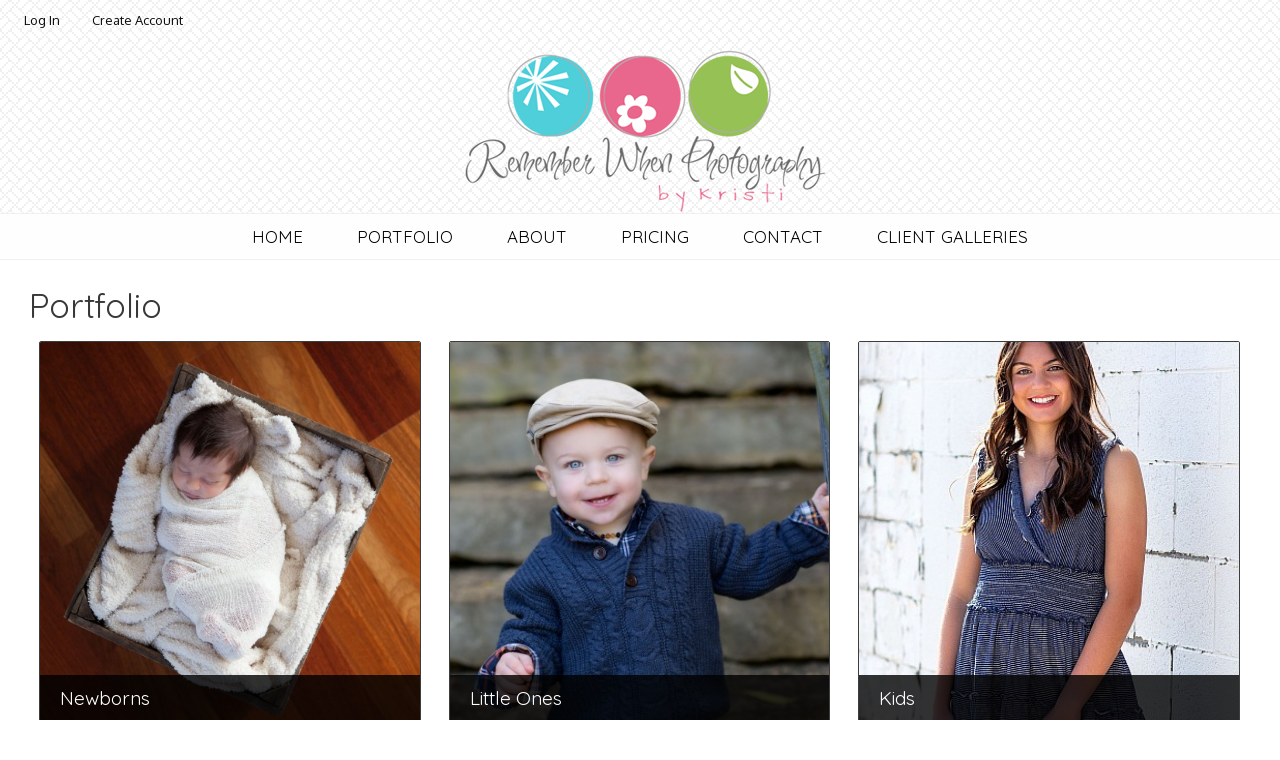

--- FILE ---
content_type: text/html; charset=utf-8
request_url: http://rememberwhenphotographybykristi.com/portfolio/
body_size: 6739
content:
<!DOCTYPE HTML PUBLIC "-//W3C//DTD HTML 4.01//EN" "http://www.w3.org/TR/html4/strict.dtd">
<HTML  xmlns="http://www.w3.org/1999/xhtml" xmlns:fb="http://www.facebook.com/2008/fbml" xml:lang="en" lang="en">
 <head>
<meta http-equiv="X-UA-Compatible" content="IE=edge,chrome=1">

<meta property="og:title" content=" Portfolio - www.rememberwhenphotographybykristi.com">
<meta property="og:type" content="article">
<meta property="og:url" content="http://rememberwhenphotographybykristi.com/portfolio/">
<meta property="og:site_name" content="www.rememberwhenphotographybykristi.com">
<meta property="fb:app_id" content=""/>
<meta property="og:description"  content="" id="sharetext">
 <TITLE> Portfolio - www.rememberwhenphotographybykristi.com</TITLE>
<meta http-equiv="Page-Enter" content="blendTrans(duration=0.0)" />
<META NAME="Author" CONTENT="">
<META NAME="Keywords" CONTENT=" ">

<META NAME="Description" CONTENT="">
<meta http-equiv="content-type" content="text/html; charset=utf-8">
<meta name="viewport" content="width=device-width, initial-scale=1.0" />
<meta content="True" name="HandheldFriendly">
<link rel="stylesheet"   type="text/css" media="screen" href="/sy-inc/css/standard.classes.css?5baeb58a5608e28c5f241eee74f064b2" type="text/css">


<script type="text/javascript"></script>
<link rel="stylesheet"   type="text/css" media="screen" href="/sy-style.php?csst=32&ipad=&site_type=&photo_cart_included=" type="text/css">



<link rel="stylesheet" href="/sy-inc/icons/svg/css/sytist.css?5baeb58a5608e28c5f241eee74f064b2">
<link rel="stylesheet" href="/sy-inc/icons/svg/css/animation.css?5baeb58a5608e28c5f241eee74f064b2"><!--[if IE 7]>
<link rel="stylesheet" href="/sy-inc/icons/svg/css/sytist-ie7.css"><![endif]-->
<link href='//fonts.googleapis.com/css?family=Bitter:200,400,600,800|Clicker+Script:200,400,600,800|Grand+Hotel:200,400,600,800|Homemade+Apple:200,400,600,800|Over+the+Rainbow:200,400,600,800|Oxygen:200,400,600,800|Quicksand:200,400,600,800|Sacramento:200,400,600,800|Seaweed+Script:200,400,600,800|Wire+One:200,400,600,800&subset=latin,cyrillic' rel='stylesheet' type='text/css'>

<script src="/sy-inc/js/jquery-1.8.3.min.js"></script>
 <script src="/sy-inc/js/jquery-ui-1.10.3.custom.min.js"></script>

<script language="javascript"  type="text/javascript" src="/sy-inc/js/sytist.js?5baeb58a5608e28c5f241eee74f064b2d"></script>
<script language="javascript"  type="text/javascript" src="/sy-inc/js/slideshow.js?5baeb58a5608e28c5f241eee74f064b2"></script>
<script language="javascript"  type="text/javascript" src="/sy-inc/js/gal.js?5baeb58a5608e28c5f241eee74f064b2a"></script>
<script language="javascript"  type="text/javascript" src="/sy-inc/js/store.js?5baeb58a5608e28c5f241eee74f064b2b"></script>


<script language="javascript"  type="text/javascript" src="/sy-inc/js/page.gallery.js?5baeb58a5608e28c5f241eee74f064b2"></script>
<link rel="stylesheet" href="/sy-inc/css/justified.css?5baeb58a5608e28c5f241eee74f064b2" />
<script src="/sy-inc/js/justified.js?5baeb58a5608e28c5f241eee74f064b2"></script>
  <link href="/sy-inc/video/video-js-6-2-7/video-js.min.css" rel="stylesheet" type="text/css">
  <script src="/sy-inc/video/video-js-6-2-7/video.min.js"></script>

<script>
$(document).ready(function(){
	$('video').each(function() {
		if($(this).hasClass("pf-video")) { } else { 
			$(this).addClass("video-js vjs-default-skin  vjs-big-play-centered");
			videojs($(this).attr("id"), {}, function(){ /* Player (this) is initialized and ready.*/ });
		}
	});
});
startsimpleslideshow();

</script>




<SCRIPT src="/sy-inc/js/norightclick.js"></SCRIPT><link rel="apple-touch-icon" href="/sy-misc/favicons/icon-60.png">
<link rel="apple-touch-icon" sizes="76x76" href="/sy-misc/favicons/icon-76.png">
<link rel="apple-touch-icon" sizes="120x120" href="/sy-misc/favicons/icon-120.png">
<link rel="apple-touch-icon" sizes="152x152" href="/sy-misc/favicons/icon-152.png">
<link rel="apple-touch-icon" sizes="180x180" href="/sy-misc/favicons/icon-180.png"> 
<link rel="icon"  type="image/png"  href="/sy-misc/favicons/icon-16.png">
</head>
<BODY bgcolor="#FFFFFF" >

<div id="vinfo" data-pic-key="" did="" sub_id="" thumbPageID="1" keyWord="" kid="" pic_camera_model="" pic_upload_session="" untagged="" view=""  disableNav="0" currentViewPhoto="" thumbsPerPage="" totalPhotos="" orderBy="" acdc="" orientation="" pic_client="" cat_pic_tags="" cat_id="101" mcat_id="38b3eff8baf56627478ec76a704e9b52" navtype="" plid="" prodplace=""  prodplacedefault=""  has_package="" has_package_one="" view_package="0"  view_package_only=""  group-id="0" package-id="0" viewing-prods="0" view-photo-fixed="0" store_product_photo="0" viewing-store-photo-prod="0"  product-photo-id="0" need-login="" proofing="" search_length="" passcode="" passcode_did="" search_date="" from_time="" listingpageid="1" page-home="" package_thumb_photo="" data-slideshow-seconds="4000" data-slideshow-transition="500" data-thumb-type="">
<div id="ssheader"></div>
<div id="viewcarttop"><div id="viewcartinner"></div></div>
<div id="buybackground"></div>
<div id="splashbackground"></div><div id="splashcontainer"><div id="splashinner"></div></div>
<div id="storeitembackground"></div><div id="storeitemcontainer"><div id="storeiteminner"></div></div>
<script>cursign = '$'; dec = '0'; pformat = '[CURRENCY_SIGN][PRICE]'; tempfolder = ''; ismobile = ''; istablet = ''; truetablet = ''; hmt = 0; lppw = 800; do_not_mobile_menu_when_menu_runs_into_header = 0;
 menup = 'below'; var isslideshow; var norightclick = '2';</script>

<div id="loadingPage"></div>
<div class="hidesmall">
<div id="smc" style="width:0; height: 0;"></div><div id="shopmenucontainer" >
	<div id="shopmenuinner">
		<div id="accountmenu">
	<ul>
	<li><a href="" onclick="showgallerylogin('','','','login','',''); return false;">Log In</a>
</li>
<li><a href="/index.php?view=newaccount">Create Account</a></li>


</ul>
</div>
<div id="shopmenuitems" style="float:right;">
<div id="shopmenu">
<ul>
</ul></div>
</div>
<div class="clear"></div></div></div>
</div>


<div id="page-wrapper" st="0" >
<div id="page-wrapper-inner">



  


<div id="hc" style="width:0; height: 0;"></div>
<div id="gallerysharebg"  data-window="" onclick="closewindowpopup(); return false;" ><div id="accloading"><div class="loadingspinner"></div></div></div>
<div id="headerAndMenu" class="">
	<div id="headerAndMenuInner">
		<div id="headerContainer" class="headerheight">
			<div id="header">
				<div class="inner ">
				<p><a href="/"><img src="/sy-misc/Kristi A logo copy.png" border="0" style="max-width: 390px; max-height: 180px; width: 100%; height: auto;"></a></p></div>
						</div>
		</div>
		<div id="menucontainerouter">
		<div id="topMainMenuContainer">
<div id="topMainMenu">
<ul class="dropdown">
<li><a href="/"  target="_top">Home</a></li><li><a href="/portfolio/"  target="_top" >Portfolio</a><ul>
						<li><a href="/portfolio/newborns/">Newborns</a></li><li><a href="/portfolio/little-ones/">Little Ones</a></li><li><a href="/portfolio/kids/">Kids</a></li><li><a href="/portfolio/family/">Family</a></li><li><a href="/portfolio/hs-seniors/">High School Seniors</a></li><li><a href="/portfolio/maternity/">Maternity</a></li></ul></li><li><a href="/about/"  target="_top"  class="menulink" id="menu-1279" did="1279">About</a></li><li><a href="/test/"  target="_top"  class="menulink" id="menu-1285" did="1285">Pricing</a></li><li><a href="/contact/"  target="_top"  class="menulink" id="menu-1280" did="1280">Contact</a></li><li ><a href="/client/"  target="_top">Client Galleries</a></li></ul>
</div><div class="clear"></div>
</div>
		</div>



<div id="mobilemenubuttontop" onclick="showmobilemenu();" style="float: right; position: absolute; right: 8px;"><span class="the-icons icon-menu"></span><span class="menutext">MENU</span></div>

		</div>
	</div>
<!-- <div class="cssClear"></div> -->
<script>
function showMobileSubMenu(id) { 
	$("#"+id).slideToggle(200);
}
</script>
<div id="mobilemenu" class="hide">
<div id="mobilemenubutton" onclick="showmobilemenu();"><span class="the-icons icon-menu"></span><span class="menutext">MENU</span></div>
<div id="mobilemenulinks" class="hide">
<ul>
<li><a href="/"  target="_top">Home</a></li><li><a href="/portfolio/"  target="_top" 
							 onclick="showMobileSubMenu('sub-99'); return false;" 
							 
							 > <span class="the-icons icon-down-open"></span>Portfolio</a></li> 							<ul class="mobilesubmenu  hide" id="sub-99"> 
														<li><a href="/portfolio/newborns/">&nbsp;&nbsp;&nbsp;&nbsp;Newborns</a></li>
														<li><a href="/portfolio/little-ones/">&nbsp;&nbsp;&nbsp;&nbsp;Little Ones</a></li>
														<li><a href="/portfolio/kids/">&nbsp;&nbsp;&nbsp;&nbsp;Kids</a></li>
														<li><a href="/portfolio/family/">&nbsp;&nbsp;&nbsp;&nbsp;Family</a></li>
														<li><a href="/portfolio/hs-seniors/">&nbsp;&nbsp;&nbsp;&nbsp;High School Seniors</a></li>
														<li><a href="/portfolio/maternity/">&nbsp;&nbsp;&nbsp;&nbsp;Maternity</a></li>
													</ul>
					<li><a href="/about/"  target="_top"  class="menulink" id="menu-1279" did="1279">About</a></li><li><a href="/test/"  target="_top"  class="menulink" id="menu-1285" did="1285">Pricing</a></li><li><a href="/contact/"  target="_top"  class="menulink" id="menu-1280" did="1280">Contact</a></li><li><a href="/client/"  target="_top" 
							 > Client Galleries</a></li><li><a href="/index.php?view=newaccount">Create Account</a></li>				<li><a href="/index.php?view=account">Log In</a></li>
				
			</ul>
<div class="cssClear"></div></div></div>
<div id="main_container">
<div id="contentUnderMenu">
<div class="clear" id="tmmb"></div>
<style>
	#pageContentContainer { width: 100%; margin: 0; } 
</style>
	<div id="pageContentContainer" class="categorycontent category-101     ">





  <script>
$(document).ready(function(){
	$(".preview").hover(
	  function () {
		$(this).find('.previewtext').slideDown(200);
	  },
	  function () {
		$(this).find('.previewtext').slideUp(200);
	  }
	);
});
</script>







		<div class="pc title"><h1>
		<a href="/portfolio/">Portfolio</a> 		</h1></div>					<div id="contentcontainer"></div>
				





















	<div id="listing-onphoto" class="listingrow listingpagepopulate " data-image-display="fixed">
	<div class="preview">
<a href="/portfolio/newborns/"><img alt="Newborns" src="/sy-photos/2017/04/27/13/small_024cb5_test10.jpg" class="onphotophoto" width="550" height="490"  id="th-1302" border="0"></a><div class="text">
<div class="headline"><h2><a href="/portfolio/newborns/">Newborns</a></h2></div>
<div class="previewtext"></div>
</div>
</div>
<div class="preview">
<a href="/portfolio/little-ones/"><img alt="Little Ones" src="/sy-photos/2017/04/27/14/small_d31c36_3.jpg" class="onphotophoto" width="550" height="417"  id="th-1301" border="0"></a><div class="text">
<div class="headline"><h2><a href="/portfolio/little-ones/">Little Ones</a></h2></div>
<div class="previewtext"></div>
</div>
</div>
<div class="preview">
<a href="/portfolio/kids/"><img alt="Kids" src="/sy-photos/2023/03/21/18/small_9e4655_IMG_4090b.jpg" class="onphotophoto" width="367" height="550"  id="th-1300" border="0"></a><div class="text">
<div class="headline"><h2><a href="/portfolio/kids/">Kids</a></h2></div>
<div class="previewtext"></div>
</div>
</div>
<div class="preview">
<a href="/portfolio/family/"><img alt="Family" src="/sy-photos/2023/03/17/13/small_7120b4_IMG_4269b.jpg" class="onphotophoto" width="550" height="394"  id="th-1299" border="0"></a><div class="text">
<div class="headline"><h2><a href="/portfolio/family/">Family</a></h2></div>
<div class="previewtext"></div>
</div>
</div>
<div class="preview">
<a href="/portfolio/hs-seniors/"><img alt="High School Seniors" src="/sy-photos/2023/03/09/20/small_8a4ac1_IMG_1681b.jpg" class="onphotophoto" width="550" height="383"  id="th-1298" border="0"></a><div class="text">
<div class="headline"><h2><a href="/portfolio/hs-seniors/">High School Seniors</a></h2></div>
<div class="previewtext"></div>
</div>
</div>
<div class="preview">
<a href="/portfolio/maternity/"><img alt="Maternity" src="/sy-photos/2017/05/07/19/small_b4ba8d_6.jpg" class="onphotophoto" width="550" height="367"  id="th-1294" border="0"></a><div class="text">
<div class="headline"><h2><a href="/portfolio/maternity/">Maternity</a></h2></div>
<div class="previewtext"></div>
</div>
</div>
	</div>
	<div class="clear"></div>

				



	<div id="loadingMorePages"><img src="/sy-graphics/loading-page.gif" alt="Loading more pages"><br>Loading more pages</div>
	
		<div id="endpagelistings" style="position: absolute;"></div>
<div id="listingpage-2" style="display: none; width: 100%; height: 30px;" class="thumbPageLoading"></div>

</div>
<div class="cssClear"></div>
<script>
var pid = '';
var date_id = '';
var afc = '';
var page_viewed = 'blog||cat||101||||';
</script>
<script language="javascript">
$(document).ready(new function() {
	var ref=""+escape(top.document.referrer); 
	var colord = window.screen.colorDepth; 
	var res = window.screen.width + "x" + window.screen.height;
	var ptitle=document.title.replace(/&/g,'and'); 	
	var ptitle = addslashes(ptitle);
	var ptitle = escape(ptitle);
	var cururl=location.href;
	var reff=document.referrer;
	var reff=reff.replace("http://",''); 	
	var reff=reff.replace("https://",''); 	
	document.write("<img src=\"/sy-vstats.php?res=" + res + "&colord=" + colord + "&page_viewed=blog||cat||101||||&date_id=&sub_id=&reff=" + reff + "&js=yes&pid=&afc=\" width=1 height=1 border=0 style=\"opacity: 0;\">");
});
</script><noscript></noscript>
								<div id="mlsignuppopup" class="hide">
			<div id="signupcontainerbl" class="signupcontainerbl" style=" background: #000000;">
				<div class="signupcontainerblinner" style="color: #EFEFEF;">
				<div style="float: right;" id="emailsignupcancel"><span class="the-icons icon-cancel" onclick="closeemailsignup();" style="color: #EFEFEF; "></span></div>
				<div class="clear"></div>
				<style>
.fsignupcontainer {  } 
.fsignupcontainerinner { text-align: center;  }

</style>
	<div id="fsignupcontainer" class="fsignupcontainer">
		<div class="fsignupcontainerinner">
			<div id="popemformcontainer">
				<div class="pc">Sign up for email promotions.</div>
				<div>
				<form method="POST" name="popemform" id="popemform" action="index.php" onSubmit="emailsignup('popems','popemrequired','popemform','popemerror','popemerror','popemformcontainer','popemformsuccess'); return false;" data-required-missing="Please fill in the required fields." data-invalid-email="The email address you entered does not seem to be formatted correctly. Please check your email address.">
						<div class="pc"><input type="text"  id="enter_email" size="20" value="Email Address" class="defaultfield popems popemrequired field100 popemerror" style="max-width: 300px;" default="Email Address"> </div>
												
						
						
						<div class="pc submitdiv"><input type="submit" name="submit" class="submit" value="Sign Up"></div>
						<div class="pc spinner24 submitsaving hide"></div>

					<div class="hide error" id="popemerror"></div>
				<div class="cssClear"></div>
								<div class="pc"><i>Your information is safe with us and won't be shared.</i></div>
								<input type="hidden" class="popems" name="action" id="action" value="emailsignup">
				<input type="hidden" class="popems"  id="did" value="">
				<input type="hidden" class="popems" name="elocation" id="elocation" value="pop">

				</form>
				</div>
									<div class="center pc"><a href="" onclick="closeemailsignup(); return false;">no thanks</a></div>
							</div>
			<div id="popemformsuccess" class="hide  center">
				<div class="pc">Thank you for signing up!</div>
							<div class="center pc"><a href="" onclick="closeemailsignup(); return false;">Close</a></div>
				<div>&nbsp;</div>
					</div>
	</div>
</div>
				
			</div>
		</div>
	</div>
	
	<div id="footer" >
		<div id="footerinner">
			<div style="text-align: center">
		<a href="/">www.rememberwhenphotographybykristi.com</a>&nbsp;  <a href="/"  target="_top">Home</a> &nbsp; <a href="/portfolio/"  target="_top">Portfolio</a> &nbsp; <a href="/about/"  target="_top">About</a> &nbsp; <a href="/test/"  target="_top">Pricing</a> &nbsp; <a href="/contact/"  target="_top">Contact</a> &nbsp; <a href="/client/"  target="_top">Client Galleries</a> &nbsp; 
	</div><div style="text-align: center"><br></div><div style="text-align: center">Follow us on Facebook: &nbsp;<a href="https://www.facebook.com/rememberwhenphotographybykristi/" target="_blank" title="Facebook" class="the-icons icon-facebook"></a>

	</div><p style="text-align: center;"><br></p><p style="text-align: center;">
		©2024&nbsp;All Rights Reserved.  Content may not be used without prior express written consent. 
	<br><br></p>	</div>
</div></div></div></div><!-- <div id="footerSpacer"></div> -->
<script>

 $(document).ready(function(){
	if(norightclick == '1') { 
		disablerightclick();
	}
	$(".preview").hover(
	  function () {
		$(this).find('.quickview').show();
	  },
	  function () {
		$(this).find('.quickview').hide();
	  }
	);

	 mytips(".tip","tooltip");
	 $(".searchlink").append($("#searchformhtml").html());
	$(".searchlink").hover(
	  function () {
		$(this).find('.searchform').slideDown(100);
	  },
	  function () {
		$(this).find('.searchform').slideUp(100);
	  }
	);

	adjustsite();
			menuPosition('shopmenucontainer','smc');
				$(window).resize(function() {
		adjustsite();
						menuPosition('shopmenucontainer','smc');
								});

	setInterval(function() {
		$.get('/sy-inc/refresh.php', function(data) { });
	}, 600000);


	
	onphotoheightperc = 1;
	onphotominwidth = 322;
	onphotoperrow = Math.floor($("#listing-onphoto").width() / onphotominwidth);
	if(onphotoperrow <=0) { 
		onphotoperrow = 1;
	}

	onphotomargin = 15 * (2 * onphotoperrow)+1;
	onphotonewwidth = ($("#listing-onphoto").width() - onphotomargin) / onphotoperrow;
	onphotonewheight = (($("#listing-onphoto").width() - onphotomargin) / onphotoperrow) * onphotoheightperc;
	placeonphoto(onphotoheightperc,onphotominwidth,onphotoperrow,onphotomargin,onphotonewwidth,onphotonewheight);

	
	tlheightperc = 1;
		tlminwidth = 292;
	
	tlperrow = Math.floor($("#listing-thumbnail").width() / tlminwidth);
	tlmargin = 25 * (2 * tlperrow)+1;
	tlnewwidth = ($("#listing-thumbnail").width() - tlmargin) / tlperrow;
	placethumblisting(tlnewwidth);

		tlheightperc = 1;
		tlminwidth = 260;
		tlperrow = Math.floor($("#listing-stacked").width() / tlminwidth);
	tlmargin = 9 * (2 * tlperrow)+1;
	tltotalmargin = 17;
	tlnewwidth = ($("#listing-stacked").width() - tlmargin) / tlperrow;
	placestackedlisting(tlnewwidth);


    (function ($){
      var handler = $('#listing-stacked .preview');
      handler.wookmark({
		container: $('#listing-stacked'), // Optional, used for some extra CSS styling
		align: "left",
		offset: 16, // Optional, the distance between grid items
		outerOffset: 0 // Optional, the distance to the containers border
		// itemWidth: Math.abs(tlnewwidth) + Math.abs(tltotalmargin) // Optional, the width of a grid item
      });
      
    })(jQuery);

	$(window).resize(function() {
	resizelistings();
	});
 });

function resizelistings() { 
		onphotoheightperc = 1;
		onphotominwidth = 322;
		onphotoperrow = Math.floor($("#listing-onphoto").width() / onphotominwidth);
		if(onphotoperrow <=0) { 
			onphotoperrow = 1;
		}
		onphotomargin = 15 * (2 * onphotoperrow)+1;
		onphotonewwidth = ($("#listing-onphoto").width() - onphotomargin) / onphotoperrow;
		onphotonewheight = (($("#listing-onphoto").width() - onphotomargin) / onphotoperrow) * onphotoheightperc;
		placeonphoto(onphotoheightperc,onphotominwidth,onphotoperrow,onphotomargin,onphotonewwidth,onphotonewheight);

	
		tlheightperc = 1;
		tlminwidth = 292;
		tlperrow = Math.floor($("#listing-thumbnail").width() / tlminwidth);
		tlmargin = 25 * (2 * tlperrow)+1;
		tlnewwidth = ($("#listing-thumbnail").width() - tlmargin) / tlperrow;
		placethumblisting(tlnewwidth);

	
		tlheightperc = 1;
				tlminwidth = 260;
				tlperrow = Math.floor($("#listing-stacked").width() / tlminwidth);
		tlmargin = 9 * (2 * tlperrow)+1;
		tlnewwidth = ($("#listing-stacked").width() - tlmargin) / tlperrow;
		placestackedlisting(tlnewwidth);
		(function ($){
		  var handler = $('#listing-stacked .preview');
		  handler.wookmark({
			container: $('#listing-stacked'), // Optional, used for some extra CSS styling
			align: "left",
			offset: 16, // Optional, the distance between grid items
			outerOffset: 0 // Optional, the distance to the containers border
			// itemWidth: Math.abs(tlnewwidth) + Math.abs(tltotalmargin) // Optional, the width of a grid item
		  });
		  
		})(jQuery);

}
</script>
<script> setTimeout(function() { getPageListings()},500); </script>
<div id="loadingMore">Loading More Photos</div>
<div id="gototop" onclick="gototop();">Scroll To Top</div>
<div id="photo-preview">
	<div style="padding: 8px; position: relative; display: block;">
	<div id="photo-preview-title" class="pc"></div>
	<div id="photo-preview-photo" ></div>
	<div id="photo-preview-caption" class="pc"></div>
	<div id="photo-preview-filename" class="pc"></div>
	<div id="photo-preview-keywords" class="pc"></div>
	</div>
</div>
</div>
<div id="comparephotos">
		<div id="comparenav">
			<div id="comparenavinner"><a href="" onclick="closecomparephotos(); return false;">Close</a> | <a href="" onclick="closecomparephotos('1'); return false;">Clear All & Close</a></div>
		</div>
	</div>
	<div id="comparephotosdisplaycontainer" class="compareinner">
		<div id="comparephotosdisplay">
		</div>
	</div>
	<div id="photoproductsnexttophotobg"></div>
<div id="photoproductsnexttophoto">
	<div class="inner photoproductsnexttophoto"></div>
 </div>
<div id="searchformhtml" class="hide">
	<div class="searchform hide">
	<form method="get" name="searchform" action="/index.php">
	<input type="text" name="q" size="20" value="">
	<input type="hidden" name="view" value="search">
	<input type="submit" name="submit" value="Search" class="submit">
	</form>
	</div>
</div>
<div id="log" style="display: none; position: fixed; top:0; left: 0; background: #000000; color: #FFFFFF; z-index: 10001;"></div>
<div id="enlargephoto" class="zoomCur"></div>
<div id="photoprods">
<div id="closebuyphototab" class="closewindow" onclick="closebuyphoto(); return false;"><div class="inner">Close Window</div></div>
<div id="closebuyphoto"  class="closewindow" style="display: none; position: absolute; right: -32px; top: -12px;"><span  onclick="closebuyphoto(); return false;" class="icon-cancel-circled the-icons" style=" font-size: 48px;"></span></div>
<div id="photoprodsinner"></div>
</div>
<div id="photocrop">
<div id="photocropinner"></div>
</div>
<div id="loading">Loading</div>
<div id="photopackagecontainer" status="0">
<div id="closeaddtopackage" style="display: none; position: absolute; right: -32px; top: -12px;"><span  onclick="closeaddtopackage(); return false;" class="icon-cancel-circled the-icons" style=" font-size: 48px;"></span></div>
	<div id="photopackageinner"></div>
</div>
<div id="fbnotify"></div>
<div id="fb-root"></div>
<script>
  window.fbAsyncInit = function() {
    FB.init({
      appId  : '', // CHANGE THIS APP ID
      status : true, // check login status
      cookie : true, // enable cookies to allow the server to access the session
      xfbml  : true  // parse XFBML
    });
		FB.Event.subscribe('comment.create', function(response) {
		sendFacebookNotify('Comment','http://rememberwhenphotographybykristi.com/portfolio/','729455b3827dd2181dd75c941af513b3');
	});
		
};
  (function() {
    var e = document.createElement('script');
    e.src = document.location.protocol + '//connect.facebook.net/en_US/all.js';
    e.async = true;
    document.getElementById('fb-root').appendChild(e);
  }());
</script>
<div id="roomuploadbackground"></div>
<div id="sidethumbsbg"></div>
<div id="sidethumbs">
<div  id="sidethumbsclose" onclick="sidethumbsclose();" >
	<div style="padding: 8px;"><span class="the-icons icon-cancel">Close</span></div>
</div>
	<div id="sidethumbsinner">
	
	</div>
	<div class="clear"></div>
</div>
<script src="/sy-inc/js/magnify.js"></script>
</body>
</html>

--- FILE ---
content_type: text/css;charset=UTF-8
request_url: http://rememberwhenphotographybykristi.com/sy-style.php?csst=32&ipad=&site_type=&photo_cart_included=
body_size: 23862
content:


.spinner24 {
  width: 24px;
  height: 24px;
  background-color: #999;

  margin: 4px auto;
  -webkit-animation: rotateplane 1.8s infinite ease-in-out;
  animation: rotateplane 1.8s infinite ease-in-out;
}

@-webkit-keyframes rotateplane {
  0% { -webkit-transform: perspective(24px) }
  50% { -webkit-transform: perspective(24px) rotateY(180deg) }
  100% { -webkit-transform: perspective(24px) rotateY(180deg)  rotateX(180deg) }
}

@keyframes rotateplane {
  0% { 
    transform: perspective(24px) rotateX(0deg) rotateY(0deg);
    -webkit-transform: perspective(24px) rotateX(0deg) rotateY(0deg) 
  } 50% { 
    transform: perspective(24px) rotateX(-180.1deg) rotateY(0deg);
    -webkit-transform: perspective(24px) rotateX(-180.1deg) rotateY(0deg) 
  } 100% { 
    transform: perspective(24px) rotateX(-180deg) rotateY(-179.9deg);
    -webkit-transform: perspective(24px) rotateX(-180deg) rotateY(-179.9deg);
  }
}

.loadingspinner {
  height: 60px;
  width: 60px;
  margin: 94px auto 0 auto;
  position: relative;
  -webkit-animation: rotation .6s infinite linear;
  -moz-animation: rotation .6s infinite linear;
  -o-animation: rotation .6s infinite linear;
  animation: rotation .6s infinite linear;
  border-left: 6px solid rgba(144, 144, 144, .15);
  border-right: 6px solid rgba(144, 144, 144, .15);
  border-bottom: 6px solid rgba(144, 144, 144, .15);
  border-top: 6px solid rgba(144, 144, 144, .8);
  border-radius: 100%;
}

@-webkit-keyframes rotation {
  from {
    -webkit-transform: rotate(0deg);
  }
  to {
    -webkit-transform: rotate(359deg);
  }
}

@-moz-keyframes rotation {
  from {
    -moz-transform: rotate(0deg);
  }
  to {
    -moz-transform: rotate(359deg);
  }
}

@-o-keyframes rotation {
  from {
    -o-transform: rotate(0deg);
  }
  to {
    -o-transform: rotate(359deg);
  }
}

@keyframes rotation {
  from {
    transform: rotate(0deg);
  }
  to {
    transform: rotate(359deg);
  }
}


.loadingspinnersmall {
  height: 24px;
  width: 24px;
  margin:auto;
  position: relative;
  -webkit-animation: rotation .6s infinite linear;
  -moz-animation: rotation .6s infinite linear;
  -o-animation: rotation .6s infinite linear;
  animation: rotation .6s infinite linear;
  border-left: 6px solid rgba(144, 144, 144, .15);
  border-right: 6px solid rgba(144, 144, 144, .15);
  border-bottom: 6px solid rgba(144, 144, 144, .15);
  border-top: 6px solid rgba(144, 144, 144, .8);
  border-radius: 100%;
}

@-webkit-keyframes rotation {
  from {
    -webkit-transform: rotate(0deg);
  }
  to {
    -webkit-transform: rotate(359deg);
  }
}

@-moz-keyframes rotation {
  from {
    -moz-transform: rotate(0deg);
  }
  to {
    -moz-transform: rotate(359deg);
  }
}

@-o-keyframes rotation {
  from {
    -o-transform: rotate(0deg);
  }
  to {
    -o-transform: rotate(359deg);
  }
}

@keyframes rotation {
  from {
    transform: rotate(0deg);
  }
  to {
    transform: rotate(359deg);
  }
}

#sitemessage { padding: 16px; text-align: center; box-sizing: border-box;  width: 100%;  } 
#sitemessage p { margin-bottom: 2px; } 

.extrafieldsspacing { margin-bottom: 16px; } 
.productoptionsname { font-weight: bold; margin-bottom: 8px; } 

#photoprodsinner { max-width: 1000px; margin: auto; } 
#photobuycontainer { max-width: 800px; margin: auto; } 
blockquote {
margin: 0.25em 0;
padding: 0.25em 40px;
}

.the-icons {  font-size: 16px;  line-height: 16px;  color: #333333;  opacity: .8;  text-shadow: #FFFFFF 0px 0px 2px; }
.the-icons:hover { opacity: 1; cursor: pointer; text-decoration: none;} 
.icon-cancel-circled {padding: 4px; margin-right: 4px; } 
.icon-text { font-size: 12px; color: #333333;cursor: pointer; } 
.icon-text:hover { font-size: 12px; color: #333333;cursor: pointer; text-decoration: none; } 

.icon-heart, .icon-eye-off { color: #db0b0b;  } 

a.the-icons, a.the-icons:visited  { color:  #333333; } 
.the-icons a, .the-icons a:visited , a.the-icons, a.the-icons:visited, the-icons a:link, a.the-icons:link {  color:  #333333; } 

.the-icons-fullscreen { color: #FFFFFF; text-shadow: #000000 0px 0px 2px; } 

#slideshowaudio { background-color: #000000;position: fixed; bottom: 0; left: 4px;  z-index: 10000 } 
#slideshowaudio .the-icons { color: #FFFFFF; text-shadow: #000000 0px 0px 2px; } 

.pageshare { width: auto; text-align: center; margin: auto;} 
.pageshare ul { margin: 0px auto; padding: 0px; list-style: none; text-align: center;}
.pageshare ul li { display: inline-block; }
.pageshare .the-icons { font-size: 24px; } 
#facebookloggedin { color: #FFFFFF; background:#3b5998;  padding: 8px; width: auto; display: block; text-align: center; width: 360px; margin: auto; position: fixed; top: 0px; left :50%; margin-left: -180px;z-index: 600;display: none; } 
#facebookloggedin .the-icons { color: #FFFFFF; text-shadow: none; } 

#facebooklogin a { color: #FFFFFF; background:#3b5998;  padding: 8px; width: auto; display: block; text-align: center; max-width: 400px; margin: auto; box-sizing: border-box; } 
#facebooklogin a:hover { background: #6d84b4; } 
#facebooklogin a .the-icons { color: #FFFFFF; text-shadow: none; } 
#ssheader { 
	background: #FFFFFF;
	border-top: solid 1px #EDEDED;
	border-bottom: solid 1px #C7C7C7;
	 position: fixed; width: 100%;  left:0; top: 0; z-index:30; display: none; display: none;  display: none;
}
#ssheaderinner { 
	width: 100%;
	max-width: 1600px;
	margin: auto;
	color: #0A0A0A;
	font-family: 'Oxygen', Arial;
	font-size: 13px;
	position: relative;
	z-index: 33;
}

#ssheaderinner a { color: #0A0A0A;  text-decoration: none; } 
#ssheaderinner a:hover { color: #1E6194;  text-decoration: underline;  } 


#ssheaderinner #photomenu .the-icons {
  font-size: 24px;
  line-height: 16px;
  color: #0A0A0A;
 padding: 4px;
 margin-right: 4px;
 text-shadow: #FFFFFF 0px 0px 2px;
}
#ssheaderinner #photomenu .the-icons:hover { color: #1E6194; cursor: pointer; } 
#ssheaderinner #photomenu .icon-text { font-size: 12px;color: #0A0A0A; cursor: pointer; } 
#ssheaderinner #photomenu .icon-text:hover { color: #1E6194; cursor: pointer; } 


#ssheaderinner .favoritesviewing .the-icons, #photographerfavoritefull .the-icons {
  font-size: 12x;
  line-height: 8px;
  color: #0A0A0A;
 text-shadow: #FFFFFF 0px 0px 2px;
}

.photo-nav { font-size: 60px; } 
#ssNextPhoto {   opacity: .6; display: none; cursor: pointer; }
#ssPrevPhoto { opacity: .6; display: none; cursor: pointer; }
#ssClose { position: absolute; right: 4px; top: 4px;   z-index: 30; display: none; font-size: 48px; }
#ssClose:hover { opacity: 1; } 
#ssNextPhoto:hover { opacity: 1; } 
#ssPrevPhoto:hover { opacity: 1; } 
#ssPlay {  width: 200px; height: 55px; display: block; margin: auto; text-align: center;}
#ssPause { width: 200px; height: 55px; display: block; margin: auto;  text-align: center;}
#ssPlay:hover { opacity: 1; } 
#ssPause:hover { opacity: 1; } 
#controls {  background: transparent url('/sy-graphics/clear.gif')repeat; display: none;} 
#controls { 
	display: none; 
	color: #FFFFFF;
} 
#controls a { 
	color: #FFFFFF;
} 
.pagephotostoreactions { display: none; } 

html  {
		background-color: #FFFFFF;
						background: #FFFFFF url('/sy-graphics/backgrounds/subtlepatterns/cream_pixels.png') repeat ;
					-webkit-font-smoothing: antialiased;
}

html, body {
		background-color: #FFFFFF;
						background: #FFFFFF url('/sy-graphics/backgrounds/subtlepatterns/cream_pixels.png') repeat ;
					height: 100.1%;
	margin : 0; 
	padding : 0; 
	border : 0; 
		color : #6E6E6E; 
	
	font-family : 'Oxygen',Arial,Verdana,sans-serif; 
	font-size: 14px; 
	font-weight: 400;
	letter-spacing: 0px; 

}

* {margin: 0;} 
png { border: none; } 

.center { text-align: center; } 
.left { float: left; } 
.right { float: right; } 
.cssClear, .clear { clear:both;font-size: 0px;line-height: 0px; width: 0px; height: 0px; }
.hide { display: none; } 
.textright { text-align: right; } 
.textleft { text-align: left; } 
.field100 { width: 97%;}
.padtopbottom { padding: 2px 0; } 
.reg,.normal { font-size: 13px; } 
p { margin: 0 0 16px 0; } 
.bold { font-weight: bold; } 
.large1 { font-size: 21px; } 
.large2 { font-size: 17px; } 
.from_message_to { display: none; } 
.contactformfields { margin-bottom: 16px; } 
.showsmall { display: none; } 
.p5 { width: 5%; } 
.p10 { width: 10%; } 
.p15 { width: 15%; } 
.p20 { width: 20%; } 
.p25 { width: 25%; } 
.p30 { width: 30%; } 
.p33 { width: 33.33333%; } 
.p35 { width: 35%; } 
.p40 { width: 40%; } 
.p45 { width: 45%; } 
.p50 { width: 50%; } 
.p55 { width: 55%; } 
.p60 { width: 60%; } 
.p65 { width: 65%; } 
.p70 { width: 70%; } 
.p75 { width: 75%; } 
.p80 { width: 80%; } 
.p85 { width: 85%; } 
.p90 { width: 90%; } 
.p95 { width: 95%; } 
.p100 { width: 100%; } 

.pointer { cursor: pointer; } 
.move { cursor: move; } 
.width100 { width: 100%; max-width: 1600px; margin: auto;  } 

.cartonsale { font-style: italic; opacity: .7; font-size: .8em } 

.hiddenphoto { opacity: .25 !important; } 
#hidden-full-photo { position: absolute; padding: 8px; background: rgba(255,255,255,.8); color: #000000; text-align: center; size: 21px; margin: 8px auto; display: none; } 
.photographerfavorite {  position: absolute; top: 4px; left: 4px; color: #FCF0A6; text-shadow: 0px 0px 1px #a15B00; } 
.hidesidebar { 
	display: none !important;
}
.hidesidebarmain { 
	width: 100% !important;
}

.packagemore { cursor: pointer; } 

.registryamount { font-size: 21px; } 

#giftcertificatecontainer { max-width: 480px; margin: auto; } 

#viewcartminilinks a  {
	background: #474747; border: solid 1px #292929;color: #FFFFFF!important; display: block; padding: 8px; text-align: center; margin-bottom: 8px;
} 

#viewcartminilinks a:hover {  
	background: #121212;
	border: solid 1px #0A0A0A;
	color: #FCFCFC!important;
}


.addcartbutton { 
	padding: 4px; 
	display: inline-block;
	margin-right: 8px;
	background: #474747;
	border: solid 1px #292929;
	border-radius: 2px;
	text-shadow: none; 
	color: #FFFFFF;
	cursor: pointer;
	size: 14px;
}
.addcartbutton:hover {  
	background: #121212;
	border: solid 1px #0A0A0A;
	color: #FCFCFC;
	cursor: pointer;
	size: 14px;
	cursor: pointer; 
}

img {
	-ms-interpolation-mode: bicubic;
	image-rendering: optimizeQuality;
	-webkit-user-select:none; 
	-webkit-touch-callout:none;
}

.phototag { margin: 0 60px 0px 0; font-size: 17px; line-height: 60px; white-space:nowrap; float: left;} 
#pagephotosearch { float: right; } 

@media (max-width: 800px) {
	#pagephotosearch { float: none; } 
}


.gallerysearchinput  {
	display:-ms-flexbox;display:flex;-webkit-box-flex:1;-ms-flex:1 0 auto;flex:1 0 auto;
    vertical-align: top;
    font-size:17px; 
    font-weight:400; 
    width:100%;
    margin:0;
	box-sizing:border-box; 

}
.gallerysearchsubmit {
	display:-ms-flexbox;display:flex;-webkit-box-flex:1;-ms-flex:1 0 auto;flex:1 0 auto;
    vertical-align: top;
    font-size:17px; 
    font-weight:400; 
    margin:0;
	box-sizing:border-box; 
	float: right;
}


#gototop {  position:fixed; bottom:8px;  right: 8px;  z-index: 2; display: none; cursor: pointer; } 
#bgFadeContainer { position: fixed; width: 100%; height: 100%; top: 0; left: 0;  z-index: 0; } 
#page-wrapper { 
min-height: 100%;
z-index: 2;
position: relative;
}
#page-wrapper-inner {  }


.headerheight { height: 174px;  } 
.headerheightmobile { height: 0px; } 


#headerAndMenuInner { 
	
}
#headerContainer {
	 		width: 100%; 
	 	 margin-left: auto; margin-right: auto;
filter:progid:DXImageTransform.Microsoft.gradient(startColorstr=#FFFCFF,endColorstr=#FFFCFF);

background-color: rgba(255,252,255,0.00);
 
color: #030303; 

	 	text-align: center;
}
.mobileheaderbg { background-color: rgba(255,252,255,0.00); } 

#header {

	 	 width: 100%; 
	max-width: 1600px;

	 
	 margin-left: auto; margin-right: auto;
	 
	 	text-align: center;
}

#header .inner {  padding-left: 21px; padding-right: 21px; padding-top: 0px; padding-bottom: 0px;font-family:'Quicksand'; font-size:38px; 
}
#header img {
	display: inline;
}
.headerName {
	font-size: 40px;
	font-weight: bold;
	padding: 6px;
}

#menucontainerouter { 
 	position: relative; width:100%; 
	} 

/* ################################################ PHOTO PRODUCTS ############################################################### */

.productviewname, .productviewprice, .productviewqty { padding: 8px 0px; box-sizing: border-box; text-align: center;} 

#croptabs { text-align: center; margin: 12px 0 ;} 
#croptabs .tab { 
	padding: 8px;
	margin-right: 8px;
	background: #121212;
	border: solid 1px #0A0A0A;
	color: #FCFCFC;
	cursor: pointer;
}
#croptabs .tab:hover { 
	background: #474747;
	border: solid 1px #292929;
	color: #FFFFFF;
}
#croptabs .tabon {
	padding: 8px;
	margin-right: 8px;
	background: #474747;
	border: solid 1px #292929;
	color: #FFFFFF;
	cursor: pointer;
 } 


.discount { display: none; background: #FFFFFF;  border: solid 1px #FFFFFF; position: absolute; box-shadow: 0 0 4px rgba(0,0,0,.4); z-index: 4;width: 250px; right: 16px; } 
.discount .inner { padding: 8px; } 
.proddiscount { display: none; background: #FFFFFF;  border: solid 1px #FFFFFF; position: absolute; box-shadow: 0 0 4px rgba(0,0,0,.4); z-index: 4;width: 250px; } 
.proddiscount .inner { padding: 8px; } 

#enlargephoto  { display: none; position: absolute; z-index: 200; box-shadow: 0 0 8px rgba(0,0,0,.5); } 


#photoprods, #photocrop, #photopackagecontainer  { display: none; background: #FFFFFF; width: 100%; max-width: 800px; left: 50%; margin-left: -400px; border: solid 1px #FFFFFF; position: absolute; z-index: 200; box-shadow: 0 0 8px rgba(0,0,0,.5); } 

#photoproductsnexttophotobg { display: none; position: fixed;  right: 0; top: 0; width: 28%; float: right; background: #FFFFFF; height:100%;   z-index: 19; } 
#photoproductsnexttophoto { display: none; position: relative;  right: 0; top: 0; width: 28%; float: right; background: #FFFFFF; height:100%;   z-index: 20; } 
#photoproductsnexttophoto .inner { padding: 16px 24px; height:100%; } 
.photowithproducts{ width: 72%; float: left; }
.ssheaderwithproducts { width: 72% !important;  position: relative; }


#photocrop { z-index: 400; } 
#loading { width:300px; position: fixed; left: 50%; margin-left: -174px; padding: 24px; text-align: center; top: 40%; display: none; z-index: 500;
	background: #474747;
	border: solid 1px #292929;
	color: #FFFFFF;
 } 

 #closebuyphototab { position: fixed; left: 0;width: 100%; text-align: center; top: 0; display: none; z-index: 1200;
	background: #474747;
	border: solid 1px #292929;
	color: #FFFFFF;
 } 
#closebuyphototab .inner { padding: 12px; } 
#paymentdiv .inner { padding: 24px; width: 100%; max-width: 600px; margin: auto; } 
 #photoprodsinner { padding: 24px; } 
 #photocropinner { padding: 16px; } 

#singlephotopackagetab {   display: none; padding: 8px 0;} 

#termsandconditions  { display: none; background: #FFFFFF; width: 800px; left: 50%; margin-left: -400px; border: solid 1px #FFFFFF; position: absolute; z-index: 500; box-shadow: 0 0 8px rgba(0,0,0,.5); } 
 #termsandconditionsinner { padding: 24px; } 

#afftermsandconditions  { display: none; background: #FFFFFF; width: 800px; left: 50%; margin-left: -400px; border: solid 1px #FFFFFF; position: absolute; z-index: 500; box-shadow: 0 0 8px rgba(0,0,0,.5); margin-bottom: 24px;} 
 #afftermsandconditionsinner { padding: 24px; } 

#commentsbackground { 
  width:100%;
  height:100%;
  min-height: 100%;
	background-color: #000000;
  opacity:0.90;
  overflow: hidden;
  display: block;
  position: fixed;
  top: 0;
  left: 0;
	display: none;
  z-index: 200;
}


#commentscontainer  {  background: #FFFFFF;   } 

.commentsshowpage { display: block; margin: auto;  max-width: 800px; width: 100%; } 
.commentsshowwindow { position: absolute; width: 80%; left: 50%; margin-left: -40%; z-index: 500; box-shadow: 0 0 24px rgba(0,0,0,.6);  border: solid 1px #FFFFFF; margin-bottom: 50px; } 

 #commentscontainerinner { padding: 24px; } 

.commentstab { 
	position: fixed;
	bottom: 0;
	left: 15%;
	padding: 8px;
	background: #121212;
	border: solid 1px #0A0A0A;
	color: #FCFCFC;
	cursor: pointer;
}


.salestrikethrough { text-decoration: line-through; opacity: .3; } 
.groupdescr, .group_sale_message, .listmessage, .listsalemessage { padding: 4px 16px; box-sizing: border-box; } 


#photopackageinner { padding: 16px; } 
#photopackagetab {  display: none; text-align: center; padding: 8px 0;} 

#addonephoto { 
	padding: 12px; 
	background: #474747;
	border: solid 1px #292929;
	color: #FFFFFF;
	cursor: pointer;
} 
#addonephoto:hover { 
	background: #121212;
	border: solid 1px #0A0A0A;
	color: #FCFCFC;
}
#addonephoto .the-icons { color: #FFFFFF; text-shadow: none; } 

#grouptabs { margin: 0 0 8px 0; text-align: center;  } 
#grouptabs .tab { 
	display: inline-block;
	padding: 6px 4px;
	margin: 0px 4px 8px 4px;
	background: #E8E8E8;
	border: solid 1px #C7C7C7;
	color: #808080;
	cursor: pointer;
}
#grouptabs .tab:hover { 
	background: #121212;
	border: solid 1px #0A0A0A;
	color: #FCFCFC;
}
#grouptabs .tabon {
	background: #474747;
	border: solid 1px #292929;
	color: #FFFFFF;
	cursor: pointer;
 } 


.pricegroupingtitle {
	background: #474747;
	border: solid 1px #292929;
	color: #FFFFFF;
	box-sizing: border-box;
	padding: 8px 16px;
	margin: 8px 0px;
} 

#specialdateselect { margin-top: 16px; } 
#specialdateselect .tab { 
	display: inline-block;
	padding: 6px;
	margin: 0px 0px 8px 0px;
	background: #E8E8E8;
	border: solid 1px #C7C7C7;
	color: #808080;
	cursor: pointer;
	width: 100%; 
	box-sizing: border-box;
}
#specialdateselect .tab:hover { 
	background: #121212;
	border: solid 1px #0A0A0A;
	color: #FCFCFC;
}
#specialdateselect .tabon {
	background: #474747;
	border: solid 1px #292929;
	color: #FFFFFF;
	cursor: pointer;
	width: 100%; 
	box-sizing: border-box;
 } 


.underlineonly { 
	border-bottom: 1px solid #DEDEDE;
	padding: 12px 8px; 
	margin: 0px 0px  8px 0px;
} 
.nounderlineonly { 
	padding: 12px 8px; 
	margin: 0px 0px  8px 0px;
} 
.flyout { position: absolute; display:none} 

.addtocartqty { padding: 4px; width: 24px; } 
.adjustqty .the-icons { font-size: 12px;} 

.collectionpreviewdescription { font-size: 12px; } 
.nophotopackage { width: 100%; } 
.packageproducts { width: 60%; float: right; } 
.photoprod .name { width: 65%; float: left; font-weight: 600;} 
.photoprod .namenooptions { width: 65%; float: left; font-weight: 600;} 
.photoprod .options{padding: 4px 0px;  } 
.photoprod .sub{ padding: 4px 0px; } 
.photoprod .options .inputdropdown { padding: 2px; } 

.photoprod .price {  float: right; text-align:right; font-weight: 600;} 
.photoprod .qty {  float: left; text-align:right;} 
.photoprod .qty input { padding: 2px; } 
.photoprod .cartbutton { float: right; margin-left: 16px;}
.photoprod .the-icons {  } 

.photoprod {} 
.photoprod .underline { 
		border: 1px solid #DEDEDE;
		padding: 16px; 
	color: #878787; 
	background: #F7F7F7; 
} 
.photoprod .underline:hover { background: #F7F7F7; color: #878787; } 
.photoprod .underline h3,.photoprod .underline h4 { text-shadow: none; font-weight: normal;} 
.photoprod .underlinecolumn { border-bottom: 1px solid #DEDEDE;  padding: 12px 8px;} 
.photoprod .underline:hover a { color: #000000; } 
.photoprod .underline:hover a:hover { color: #174A70; } 

.collectionproduct { font-weight: 700;} 

.syv2products { margin: 0px; padding: 0px; list-style: none; } 
.syv2products li { padding: 16px; cursor: pointer;
	border: 1px solid #DEDEDE;
		color: #878787; 
	background: #F7F7F7; 
	} 
.syv2products li:hover {font-weight: bold; } 

.syv2products li .graphic { float: left; margin-right: 16px;} 
.syv2products li .name { float: left; } 
.syv2products li .price { float: right; } 
.syv2products li .arrow { float: right; margin-left: 16px; } 
.syv2products li h4 { font-weight: normal; } 




#splashcontainer { display: none; background: #FFFFFF; width: 80%; left: 50%; margin-left: -40%; border: solid 1px #FFFFFF; position: absolute; z-index: 200; box-shadow: 0 0 8px rgba(0,0,0,.5); margin-bottom: 24px; } 
#splashinner { padding: 24px; } 
#storeitemcontainer { display: none; background: #FFFFFF; width: 80%; left: 50%; margin-left: -40%; border: solid 1px #FFFFFF; position: absolute; z-index: 800; box-shadow: 0 0 8px rgba(0,0,0,.5);  margin-bottom: 24px;  } 
#storeiteminner { padding: 24px; } 

#mlsignuppopup { z-index: 900; } 
.signupbg { position: fixed; background-color: rgba(0,0,0,.95); top: 0; left: 0; width: 100%; height: 100%; z-index: 900; } 
.signupcontainer { position: fixed; top: 35%; left: 0; background:#FFFFFF; width: 100%;z-index: 920; } 
.signupcontainerinner { padding: 24px; text-align: center; color: #6E6E6E;z-index: 920;}
#emailsignupcancel .the-icons {  text-shadow: none; font-size: 36px; } 
.signupcontainerblinner { padding: 24px; text-align: center; }
.signupcontainerbl { position: fixed; bottom: 6%; left: 0; width: 100%;z-index: 999; } 
#emailsignupcancel .the-icons { text-shadow: none; font-size: 34px; } 

#buybackground, #affbackground, #paymentdivbg, #splashbackground, #storeitembackground,#clfthumbsbg { 
  width:100%;
  height:100%;
  min-height: 100%;
	background-color: #000000;
  opacity:.7;
  overflow: hidden;
  display: block;
  position: fixed;
  top: 0;
  left: 0;
	display: none;
  z-index: 200;
}

.comparebar, .filteroption, .hiddenphotomessage { font-size: 15px; margin-top: 8px; text-align: center; } 
#comparephotos { 
	z-index: 10000; position: fixed; left: 0; top: 0; width: 100%; height: 100%; display: none;	background-color: #000000;
}
#comparenav { 
	background: #FFFFFF;
	border-top: solid 1px #EDEDED;
	border-bottom: solid 1px #C7C7C7;
	position: fixed; left: 0; top: 0; width: 100%; z-index: 10009;
 }
#comparenavinner { 
	padding: 16px; text-align: center; position: relative; z-index: 10010;
}
#comparephotosdisplaycontainer { 
	position: absolute; z-index: 10001;  
}
#comparephotosdisplay { 
top: 0; display: none;
}


#comparenavinner a { color: #0A0A0A;  text-decoration: none; } 
#comparenavinner a:hover { color: #1E6194;  text-decoration: underline;  } 


#comparenavinner .the-icons {
  font-size: 24px;
  line-height: 16px;
  color: #0A0A0A;
 padding: 4px;
 margin-right: 4px;
 text-shadow: #FFFFFF 0px 0px 2px;
}
#comparenavinner .the-icons:hover { color: #1E6194; cursor: pointer; } 
#comparenavinner.icon-text { font-size: 12px;color: #0A0A0A; cursor: pointer; } 
#comparenavinner .icon-text:hover { color: #1E6194; cursor: pointer; } 
.compareactionscontainer { 
	position: relative; left: 0; display: none;
}

.compareactions {
	list-style: none;
	margin: auto;
	padding: 0;
	text-align: center;
	top: 40%;
	left: 0;
	position: relative;

}

.compareactions li { 
	float: left;
	padding: 8px;
	margin: 0px 8px 8px 0px;
	background: #E8E8E8;
	border: solid 1px #C7C7C7;
	color: #808080;
	cursor: pointer;
}
.compareactions li:hover { 
	background: #121212;
	border: solid 1px #0A0A0A;
	color: #FCFCFC;
}


#singlephoto { 
  width:100%;
  height:100%;
  min-height: 100%;
	background-color: #000000;
  opacity:0.90;
  overflow: hidden;
  display: block;
  position: fixed;
  top: 0;
  left: 0;
  z-index: 200;
}


/* ############################################### TOP MAIN MENU ##################################################################### */
#mobilemenubutton { 
	padding: 8px;
	font-size: 24px;
 display: none;
}
#mobilemenubutton .icon-menu { font-size: 30px; } 
#mobilemenubutton .menutext { padding: 0px; position: relative; top: -2px; } 


#mobilemenubuttontop { 
 padding-top: 0px; 
 padding-bottom: 0px;
 font-size: 24px;
 display: none;
}
#mobilemenubuttontop .icon-menu { font-size: 30px; } 
#mobilemenubuttontop .menutext { padding: 0px; position: relative; top: -2px; } 
#mobilemenubuttontop .the-icons { text-shadow: none;  color: #000000} 



#mobilemenu { 
filter:progid:DXImageTransform.Microsoft.gradient(startColorstr=#ffFEFEFE,endColorstr=#ffFEFEFE);
	background-color: #FEFEFE;
	background-color: rgba(254,254,254,1.00);
	border: 1px solid #F0F0F0 0px;
	font-size: 27px;
	z-index: 20;
	color: #000000;
	position: relative;
}
#mobilemenu .the-icons { color: #000000;  text-shadow: none; }

#mobilemenu a,  #mobilemenu a:active {   text-decoration: none; color: #000000; font-size: 17px;}
#mobilemenu a:link, #mobilemenu a:visited { text-decoration: none; color: #000000; font-size: 17px;  }
#mobilemenu a:hover {  color: #000000; text-decoration: none; font-size: 17px; } 

#mobilemenulinks ul li a { 
	padding: 8px 24px;
	border-top:1px solid #F0F0F0;
	display: block;
	background-color: #FEFEFE;
}
#mobilemenulinks ul   { 
	list-style: none; 
	margin: 0; 
	padding: 0; 
	text-align: left; 
}
#mobilemenubutton .the-icons { text-shadow: none;  color: #000000} 

#topMainMenuContainer {
	margin: auto;
	display: block;
	font-family: 'Quicksand', Arial;
	letter-spacing: 0px;
	font-weight: 400; 
position: abvsolute;
		 width:100%; 
	max-width: 1600px;

	

font-size: 17px;

filter:progid:DXImageTransform.Microsoft.gradient(startColorstr=#ffFEFEFE,endColorstr=#ffFEFEFE);
		background-color: #FEFEFE;
		background-color: rgba(254,254,254,1.00);
	border-bottom:1px solid #F0F0F0;
	border-top:1px solid #F0F0F0;
		color: #;
	text-align: center;
	
		text-align: middle;
	z-index: 10;
	padding-top: 12px;
	padding-bottom: 12px;
} 



.topMainMenuEnd {
	display:block;
	float:left;
	margin:auto;
	padding:6px;
	position:relative;
	border-left: solid 1px  #F0F0F0;
	text-decoration:none;
}
.mobilemenubg { background-color: #FEFEFE; } 


#topMainMenu {
	list-style:none;
	margin:auto;
	padding:0;
	z-index: 8;
		text-transform:uppercase;
	

			
	
	
}
#topMainMenu a,  #topMainMenu a:active {   text-decoration: none; color: #000000;}
#topMainMenu a:link, #topMainMenu a:visited { text-decoration: none; color: #000000;   }
#topMainMenu a:hover {  color: #000000; text-decoration: none;  } 

#topMainMenu a .the-icons  { 
	font-size: 17px;
	color: #000000;
text-shadow: none;
}
#topMainMenu a .the-icons:hover {   color: #000000; text-decoration: none;   } 

/* ############## MAIN MENU ########################### */

ul.dropdown    { 
	list-style: none; 
	margin: 0; 
	padding: 0; 
	text-align: left; 
	display: inline; 
	  
}

ul.dropdown   { position: relative;  z-index: 3;}

ul.dropdown li {  
	padding: 0;
	display: inline; 
	margin: 0 0 0 0px ;
}


ul.dropdown li a {  
	text-align: left; 
	display: inline; 
	zoom: 1; 
		padding: 12px 27px  ;

}
ul.dropdown li .text {  
	text-align: left; 
	display: inline; 
	zoom: 1; 
		padding: 12px 27px  ;

}

ul.dropdown a:hover		            { 	;  }
ul.dropdown a:active                {  }
ul.dropdown li a                    { display: inline; }
ul.dropdown li:last-child a         { border-right: none; } /* Doesn't work in IE */
ul.dropdown li:hover                { position: relative; }
ul.dropdown li.hover a              {  }

/* 
	LEVEL TWO
*/
ul.dropdown ul 						{ 
	line-height: 100%; 
	width: 220px; 
	visibility: hidden; 
	position: absolute; 
	top: 100%; 
	left: 0; 	
	box-shadow: 0px 4px 5px rgba(0, 0, 0, .5); 
	z-index: 2000; 
	list-style: none; 
	margin: 0; 
	padding: 0;
		filter:progid:DXImageTransform.Microsoft.gradient(startColorstr=#ffFEFEFE,endColorstr=#ffFEFEFE);
	background-color: #FEFEFE;
	background-color: rgba(254,254,254,1.00);
	margin-left: -23px;
	}
ul.dropdown ul li  { 
	line-height: 100%; 
	text-align: left;
	float: none; 
	 margin-left: 0;
}
ul.dropdown ul li:hover			{float: none; }
		  
                                    /* IE 6 & 7 Needs Inline Block */
ul.dropdown ul li a, ul.dropdown ul li .text	{ border-right: none;  display: block; 	 padding: 12px 0px 8px 27px ;} 


/* 
	LEVEL THREE
*/
ul.dropdown ul ul 					{ left: 100%; top: 0; }
ul.dropdown li:hover > ul 			{ visibility: visible; }

/*
	LEVEL 4
*/
ul.dropdown ul ul ul					{ left: 100%; top: 0; }
ul.dropdown li:hover > ul 			{ visibility: visible; }

/* ################# END MAIN MENU ########################### */


#mainmenu{
	margin: 0;
	z-index: 10;
	text-align: center;
	margin: auto;
	 padding: 0px 23px 0px 23px  ;
	display: block;
	vertical-align: middle;
}

#mainmenu li {
	margin: 0;
	padding: 0;
	list-style: none;
		float: none;
			margin: 0 54px 0 0;
		display: inline;
}


#mainmenu li a {	
	color: #000000;
	text-align: center;
	text-decoration: none;
		text-transform:uppercase;
	}

#mainmenu li a:hover {	background: #}

#photosmenu { 
	display: block;
	visibility: visible;
	position: absolute;
}

#mainmenu div {	
	z-index: 10;
	position: absolute;
	visibility: hidden;
	margin: 0;
	padding: 0;
	border-bottom: solid 1px #F0F0F0;
	border-left: solid 1px #F0F0F0;
	border-right: solid 1px #F0F0F0;
	border-top: solid 0px #F0F0F0;
	color: #6E6E6E;
	background-color: #;
	line-height: normal;
		filter:progid:DXImageTransform.Microsoft.gradient(startColorstr=#ffFEFEFE,endColorstr=#ffFEFEFE);

		background-color: rgba(254,254,254,1.00);
		display: block;
	-moz-border-radius: 0px;
	border-radius: 0px;

}
#mainmenu  .photos {	
	padding: 8px;
	display: block;
	clear: right;
}
 #mainmenu span {	
	display: block;
}
#mainmenu div .photos a { 
line-height: 30px;
}

	#mainmenu div a {	
		position: relative;
		padding: 5px 10px;
		text-align: left;
		text-decoration: none;
		clear: right;
	display: block;
	}

	#mainmenu div a:hover {	
		background: #;
		color: #000000;
}

/* ############################################### END TOP MAIN MENU AREA  ################################################# */

/* ############################################### SHOP MENU  ################################################# */

#shopmenucontainer { 
		position: relative;
	z-index: 10;
}

#shopmenuinner { 
	width: 100%;
		margin: auto;
	color: #0A0A0A;
	font-family: 'Oxygen', Arial;
	font-size: 13px;
	letter-spacing: 0px;
	font-weight: 400;

	position: relative;
	z-index: 3;

}
#shopmenu { 
	padding: 12px 24px;  text-align: right;
}
#accountmenu { 
	padding: 12px 24px;  text-align: left; float: left;
}
#accountmenu ul { 
	list-style-type: none;
	padding: 0px;
	margin: 0px; 
} 
#accountmenu ul li { 
	display: inline;
	margin-right: 29px;
}
#accountloginresponse, #forgotloginresponse { display: none; font-size: 12px; margin-top: 4px; }
#forgotemailmessage {  font-size: 12px; font-family: 'Oxygen'; padding: 4px 0; } 

.loginform { float: left; 	padding: 12px 24px; }
.forgotpassword { font-size: 12px; font-family: 'Oxygen'; }
#shopmenuinner a { color: #0A0A0A;  text-decoration: none; } 
#shopmenuinner a:hover { color: #1E6194;  text-decoration: underline;  } 

#shopmenu .the-icons, #accountmenu .the-icons { 
	color: #0A0A0A;
	font-size: 13px;
	text-shadow: none; }
#shopmenu .the-icons:hover, #accountmenu .the-icons:hover { 
	 color: #1E6194; 
}

#shopmenu ul { 
	list-style-type: none;
	padding: 0px;
	margin: 0px; 
} 
#shopmenu ul li { 
	display: inline;
	margin-left: 29px;
}

#accountloginpage { max-width: 400px; margin: auto; } 


/* ################################################ H1 H2 TITLES & LINKS ############################################################# */
/*  pageTitle - When someone is viewing a page or  track details this is the page title */
h1 {
	font-family: 'Quicksand',Arial ;
	line-height: 1;
	letter-spacing: 0px;
	font-weight: 400;
	font-size: 34px;
	color: #383838;
	border-bottom: 0px solid #383838;
}
.title h1 {
	font-family: 'Quicksand',Arial ;
	line-height: 1;

	font-size: 34px;
	color: #383838;
	border-bottom: 0px solid #383838;
	letter-spacing: 0px;
	font-weight: 400;
	
}



 a.pageTitle:active,h1 a ,h1 a:active { text-decoration: none; color: #383838; }
a.pageTitle:link, a.pageTitle:visited,h1 a:link,h1 a:visited { text-decoration: none; color: #383838; }
a.pageTitle:hover,h1 a:hover { color: #1A5480; text-decoration: none; } 

.pageSubTitle {
	font-size: 34px;
	color: #383838;
	border-bottom: 0px solid #383838;
	width: 100%;
}
 a.pageSubTitle, a.pageSubTitle:active{ text-decoration: none; color: #383838; }
a.pageSubTitle:link, a.pageSubTitle:visited { text-decoration: none; color: #383838; }
a.pageSubTitle:hover { color: #1A5480; text-decoration: none; } 

h2 {
	font-family: 'Quicksand',Arial;
	font-size: 25px;
	color: #383838;
	border-bottom: 0px solid #383838;
	width: 100%;
	letter-spacing: 0px;
	font-weight: 400;

	line-height: 1; 
}
h2 a,h2 a:active{ text-decoration: none; color: #383838; }
h2 a:link,h2 a:visited { text-decoration: none; color: #383838; }
h2 a:hover { color: #1A5480; text-decoration: none; } 

h3, .h3 {
	font-family: 'Quicksand', Arial;
	font-size: 17px;
	color: #383838;
	border-bottom: 0px solid #383838;
	width: 100%;
	letter-spacing: 0px;
	font-weight: 400;

}
h3 a,h3 a:active{ text-decoration: none; color: #1A5480; }
h3 a:link,h3 a:visited { text-decoration: none; color: #1A5480; }
h3 a:hover { color: #2986CC; text-decoration: none; } 

h4 { font-size: 15px; } 

.checkoutshippingoptions { font-size: 17px; } 
a, a:active { text-decoration: none; color: #1A5480; }
a:link, a:visited { text-decoration: none; color: #1A5480; }
a:hover { color: #2986CC; text-decoration: none; } 




/* ######################################################## END H1 TITLES & LINKS ################################################# */


/* ##################################################### CATEGORY LISTING STYLES  ################################################ */

#listing-blog { } 
#listing-blog .preview .headline { padding: 0 4px;  } 
#listing-blog .preview .sub {padding: 4px;}
#listing-blog .preview .photos { padding: 4px; }
#listing-blog .preview .comments { padding: 4px; }
#listing-blog .preview .previewtext { padding: 4px; }

#listing-first { padding: 16px; margin: 4px 4px  20px 0px;} 
#listing-first .content .headline { padding: 0 4px;  } 
#listing-first .content .sub {padding: 4px;}
#listing-first .content .photos { padding: 4px; }
#listing-first .content .comments { padding: 4px; }
#listing-first .content .previewtext { padding: 4px; }


#listing-standard .preview {
			filter:progid:DXImageTransform.Microsoft.gradient(startColorstr=#ffF7F7F7,endColorstr=#ffF7F7F7);
	background-color: rgba(247,247,247,1.00);
		border: 1px solid #DEDEDE;
	
		 -moz-border-radius: 2px;
	border-radius: 2px; 
		color: #878787;


	height: 1%;
	margin: 4px 4px  20px 0px;
	padding: 16px;
}
#listing-standard .preview h2 a { color: #000000; text-decoration: none;  } 
#listing-standard .preview h2 a:hover { color: #174A70; } 
#listing-standard .headline { font-size: 22px; font-family: 'Quicksand', Arial; } 



#regguestbook .preview {
			filter:progid:DXImageTransform.Microsoft.gradient(startColorstr=#ffF7F7F7,endColorstr=#ffF7F7F7);
	background-color: rgba(247,247,247,1.00);
		border: 1px solid #DEDEDE;
	
		 -moz-border-radius: 2px;
	border-radius: 2px; 
		color: #878787;


	height: 1%;
	margin: 4px 4px  20px 0px;
	padding: 16px;
}
#regguestbook .preview h2 a { color: #000000; text-decoration: none;  } 
#regguestbook .preview h2 a:hover { color: #174A70; } 
#regguestbook .headline { font-size: 22px; font-family: 'Quicksand', Arial; } 



#ebmessage {
			filter:progid:DXImageTransform.Microsoft.gradient(startColorstr=#ffF7F7F7,endColorstr=#ffF7F7F7);
	background-color: rgba(247,247,247,1.00);
		border: 1px solid #DEDEDE;
	
		 -moz-border-radius: 2px;
	border-radius: 2px; 
		color: #878787;


	height: 1%;
	margin: 4px 4px  20px 0px;
	padding: 16px;
	text-align: center;
}
#ebmessage h3 { color: #878787; text-decoration: none;  } 



#listing-standard .preview .thumbnail, #listing-standard .preview .thumbnailnoborder { width: 100%; max-width: 200px; height: auto; } 
.preview .image {  }

#listing-standard .preview .thumbnail { 
	border: 1px solid #545454;
	display: block;
	float: left;
	margin: 6px 24px 24px 0;
}

#listing-standard .preview .thumbnailnoborder { 
	border: 0px;
	display: block;
	float: left;
	margin: 6px 24px 24px 0;
}


#listing-standard .preview .headline { padding: 8px; }
#listing-standard .preview .sub {padding: 8px;  }
#listing-standard .preview .previewtext { padding: 8px; }
#listing-standard .preview .comments { padding: 8px; }


#listing-thumbnail .preview {
		filter:progid:DXImageTransform.Microsoft.gradient(startColorstr=#ffF7F7F7,endColorstr=#ffF7F7F7);

	background-color: rgba(247,247,247,1.00);
	border: 1px solid #EBEBEB;
	color: #A3A3A3;
	height: 1%;
	padding: 16px;
	margin: 8px;
	width: 250px;
	height: 250px;
	box-shadow: 0px 1px 4px 0px rgba(130,130,130,0.3) ;	-moz-border-radius: 0px;	border-radius: 0px; 
	float: left; 
	text-align: center; 
	display: block;
}
#listing-thumbnail .preview h2 a { color: #000000; font-size: 21px; 	font-family: 'Quicksand',Arial; text-decoration: none; } 
#listing-thumbnail .preview h2 a:hover { color: #16486E; } 
#listing-thumbnail .text div { 	padding: 4px; } 

#listing-thumbnail .preview .thumbimage { position: relative; text-align: center; vertical-align: bottom; 	margin: auto; width: 220px;	height: 150px; line-height: 150px;
}
#listing-thumbnail .preview .text { padding-top: 16px;padding-bottom: 16px; }
#listing-thumbnail .preview .comments { padding: 4px; }
#listing-thumbnail .preview .thumbnail { margin: auto;vertical-align: bottom; border: 1px solid #BABABA;} 
#listing-thumbnail .text div { 	padding: 4px; } 


.pt { max-height:150px; width: auto; } 
.ls { max-width:220px; height: auto; } 



#thumbsj { }
#thumbsj .thumbcontainer { float: left; clear: right;padding: 0; overflow: hidden;  border: solid 0px #000000; position: relative;} 
#thumbsj .thumbcontainer .iconsinfo { 
	position: absolute; 
	bottom: 0; left: 0;  
		filter:progid:DXImageTransform.Microsoft.gradient(startColorstr=#cc000000,endColorstr=#cc000000);
	background-color: rgba(0,0,0,0.80);
	width: 100%; 
	z-index: 5;
	padding: 8px; 
	display: none;
	color: #FFFFFF;
} 
#thumbsj .thumbcontainer .iconsinfo .thumbnailactions .inner .the-icons  { color: #FFFFFF; opacity: .6;  text-shadow: #000000 0px 0px 2px;} 
#thumbsj .thumbcontainer .iconsinfo .thumbnailactions .inner .the-icons:hover { opacity: 1;} 

.justifiedthumbs .thumbactioncontainer { 
	position: absolute; 
	bottom: 0; left: 0;  
		filter:progid:DXImageTransform.Microsoft.gradient(startColorstr=#cc000000,endColorstr=#cc000000);
	background-color: rgba(0,0,0,0.80);
	width: 100%; 
	z-index: 5;
	padding: 8px; 
	display: none;
	color: #FFFFFF;
}
.justifiedthumbs .thumbactioncontainer  .inner .the-icons  { color: #FFFFFF; opacity: .6;  text-shadow: #000000 0px 0px 2px;} 


.thumbactionsstacked { 
	position: absolute; 
	bottom: 0; left: 0;  
		filter:progid:DXImageTransform.Microsoft.gradient(startColorstr=#cc000000,endColorstr=#cc000000);
	background-color: rgba(0,0,0,0.80);
	width: 100%; 
	z-index: 5;
	padding: 8px; 
	display: none;
	color: #FFFFFF;
} 
.thumbactionsstacked .thumbnailactions .inner .the-icons  { color: #FFFFFF; opacity: .6;  text-shadow: #000000 0px 0px 2px;} 
.thumbactionsstacked .iconsinfo .thumbnailactions .inner .the-icons:hover { opacity: 1;} 




#listing-onphoto { } 
#listing-onphoto .preview { 
		border: 1px solid #3D3D3D; 
		border-radius: 2px; 
		background:#FFFFFF;
		float:left;
		position: relative;
		overflow: hidden;
		margin: 14px;
		padding:0;
		width: 300px;
		height: 300px;
		display: block;
		}

	#listing-onphoto .preview .text a{ color: #FFFFFF; text-decoration: none; } 
	#listing-onphoto .price {
		font-size: 21px;
		position: absolute;
		left: 8px;
		top: 8px;
		text-shadow: 1px 1px 1px #FFFFFF;
		color: #000000;
	}

	#listing-onphoto .preview .text {
		position: absolute;
		bottom: 0;
		left:0%;
				filter:progid:DXImageTransform.Microsoft.gradient(startColorstr=#cc000000,endColorstr=#cc000000);

		background-color: rgba(0,0,0,0.80);
		width:100%;
		text-align: left;
		margin: auto;
		padding: 12px;
	}

#listing-onphoto .the-icons { 
	color: #FFFFFF;
}
#listing-onphoto .preview h2 {
	font-size: 19px;
}

#listing-onphoto .preview .text .headline {
	padding: 2px 8px;
	color: #FFFFFF;
	font-size: 19px;
	font-family: 'Quicksand',Arial;
}
#listing-onphoto .preview .text .previewtext {
	color:#C2C2C2;
	padding: 2px 8px;
	display: none;
}
#listing-onphoto .onphotophoto { display: none; } 




#listing-stacked { 
	list-style-type: none;
	position: relative; 
	text-align: left;
}
#listing-stacked .preview {
		filter:progid:DXImageTransform.Microsoft.gradient(startColorstr=#ffF7F7F7,endColorstr=#ffF7F7F7);

	background-color: rgba(247,247,247,1.00);
	border: 1px solid #EBEBEB;
	color: #A3A3A3;
	padding: 0px;
	margin: 8px;
	width: 250px;
	box-shadow: 0px 1px 4px 0px rgba(130,130,130,0.3) ;	-moz-border-radius: 0px;	border-radius: 0px; 
}

#listing-stacked .preview h2 a { color: #000000; font-size: 21px; 	font-family: 'Quicksand',Arial; text-decoration: none; } 
#listing-stacked .preview h2 a:hover { color: #16486E; } 

#listing-stacked .preview div { padding: 0px; }

#listing-stacked  .preview  .prevInner { 
	padding: 16px;
}


#listing-stacked .preview .thumbnail { 
	border: 1px solid BABABA;
	text-align: center;
	width: 100%;
	display: block;
}


#listing-stacked .preview .headline { padding: 4px; }
#listing-stacked .preview .sub {padding: 4px;  }
#listing-stacked .preview .previewtext { padding: 4px; }
#listing-stacked .preview .comments { padding: 4px; }
.stacked2text { padding: 16px !important; text-align: center; } 

.thumbnailactions { height: 20px;display: block;} 
.thumbnailactions .inner {  position: relative; float: left; text-align: center; width: 100%; } 

.favlogin { display: none; position: absolute;  margin: 0; text-align: left; z-index: 200; } 
.favlogin .inner {  background: #F7F7F7; border: solid 1px #EBEBEB; font-size: 12px; text-shadow: none; padding: 8px; } 




#listing-flex { margin: 24px 0px; } 
.flexthumbnails h3 { font-size: 21px; } 
.flexthumbnails { width: 24%; margin-bottom: 24px; text-align: center;} 
.flexthumbnails h3 a, .dyntitle h3 a {  color: #000000; font-size: 21px;} 
.flexthumbnails h3 a:hover, .dyntitle h3 a:hover { color: #16486E; } 
.flexthumbnails h4 a, .dyntitle h4 a {  color: #000000; font-size: 21px;} 
.flexthumbnails h4 a:hover, .dyntitle h4 a:hover { color: #16486E; } 

.flexthumbnails .colpad .ratiophoto { padding-top: 80%; overflow: hidden;} 
.flexthumbnails .colpad .ratiophotothumb { padding-top: 80%; overflow: hidden;} 

.flexthumbnails {
		filter:progid:DXImageTransform.Microsoft.gradient(startColorstr=#ffF7F7F7,endColorstr=#ffF7F7F7);
	box-sizing: border-box;
	background-color: rgba(247,247,247,1.00);
	border: 1px solid #EBEBEB;
	color: #A3A3A3;
	padding: 16px;
	box-shadow: 0px 1px 4px 0px rgba(130,130,130,0.3) ;	-moz-border-radius: 0px;	border-radius: 0px; 
	text-align: center; 
}





.flexgallerythumbs { width: 24%; margin-bottom: 24px; text-align: center;} 
.flexgallerythumbs h3 a, .dyntitle h3 a {  color: #000000; font-size: 21px;} 
.flexgallerythumbs h3 a:hover, .dyntitle h3 a:hover { color: #16486E; } 
.flexgallerythumbs h4 a, .dyntitle h4 a {  color: #000000; font-size: 21px;} 
.flexgallerythumbs h4 a:hover, .dyntitle h4 a:hover { color: #16486E; } 

.flexgallerythumbs .colpad .ratiophotothumb { padding-top: 80%; overflow: hidden;} 

.flexgallerythumbs {
		filter:progid:DXImageTransform.Microsoft.gradient(startColorstr=#ffF7F7F7,endColorstr=#ffF7F7F7);
	box-sizing: border-box;
	background-color: rgba(247,247,247,1.00);
	border: 1px solid #EBEBEB;
	color: #A3A3A3;
	padding: 16px;
	box-shadow: 0px 1px 4px 0px rgba(130,130,130,0.3) ;	-moz-border-radius: 0px;	border-radius: 0px; 
	text-align: center; 
}

@media (max-width: 1200px) {
	.flexthumbnails { width: 32%; } 
	.flexgallerythumbs { width: 32%; } 
}
@media (max-width: 1024px) {
	.flexthumbnails { width: 32%; } 
}

@media (max-width: 800px) {
	.flexthumbnails { width: 48.5%; } 
	.flexgallerythumbs { width: 100%; } 

	.photocontainerbgthumb { 
		background-size:cover;
		height:auto ;
		left:auto;
		position:relative;
		top:auto;
		width:auto; 
	} 
	.flexgallerythumbs .colpad .ratiophotothumb { padding-top: 0%; overflow: hidden;} 

}






.styledthumbs {
		filter:progid:DXImageTransform.Microsoft.gradient(startColorstr=#ffFAFAFA,endColorstr=#ffFAFAFA);

		background-color: rgba(250,250,250,1.00);
	border: 1px solid #DEDEDE;
	color: #7A7A7A;
	height: 1%;
	padding: 8px;
	margin: 12px;
	width: 200px;
	height: 210px;
		-moz-border-radius: 2px;	border-radius: 2px; 
	float: left; 
	text-align: center; 
	display: block;
}
.styledthumbs a { color: #787878; font-size: 12px; 	font-family: 'Quicksand',Arial; } 
.styledthumbs a:hover { color: #9E9E9E; } 

.styledthumbs .thumbimage { position: relative; text-align: center; vertical-align: bottom; 	margin: auto; width: auto; height: 155px; line-height: 155px;
}
.styledthumbs .text { padding-top: 8px;padding-bottom: 8px; }
.styledthumbs .comments { padding: 4px; }
.styledthumbs .thumbnail { margin: auto;vertical-align: bottom; border: 1px solid #9E9E9E;} 

#displayThumbnailPage {	
	position: relative; 
	text-align: left;
} 

#displayThumbnailPage .stackedthumbs {
		filter:progid:DXImageTransform.Microsoft.gradient(startColorstr=#ffFAFAFA,endColorstr=#ffFAFAFA);
	background-color: rgba(250,250,250,1.00);
	border: 1px solid #DEDEDE;
	color: #7A7A7A;
	padding: 8px;
	margin: 12px;
	width: 200px;
		-moz-border-radius: 2px;	border-radius: 2px; 
	float: left; 
	text-align: center; 
	display: block;
}
#displayThumbnailPage .stackedthumbs a { color: #787878; font-size: 12px; 	font-family: 'Quicksand',Arial; } 
#displayThumbnailPage .stackedthumbs a:hover { color: #9E9E9E; } 

#displayThumbnailPage .stackedthumbs .thumbimage { 		
	text-align: center;
}
#displayThumbnailPage .stackedthumbs .text { padding-top: 8px;padding-bottom: 8px; }
#displayThumbnailPage .stackedthumbs .comments { padding: 4px; }
#displayThumbnailPage .stackedthumbs .thumbnail { 
	margin: auto;
	vertical-align: bottom; 
	border: 1px solid #9E9E9E;
	text-align: center;
	width: 100%;
} 
.thumbfitcontainer { 	width: 100%; height: auto; } 
.thumbfitcontainerh { 	height 100%; width: auto; } 

.tpt { max-height:155px; width: auto; } 
.tls { max-width:180px; height: auto; } 




/* ################################################## END CATEOGRY LISTING STYLES  ##################################################### */

/* ################################################## PAGE DISPLAY STYLES  ##################################################### */

#standardPage {  }
#standardPage .title { padding: 4px; } 
#standardPage .text { padding: 4px; } 
#standardPage .expire { padding: 4px; } 
#standardPage .photos { padding: 4px; float: left; margin: 0 10px 10px 0;  } 

#blogPage { } 
#blogPage .title { padding: 4px; } 
#blogPage .categories { padding: 4px; } 
#blogPage .date { padding: 4px; } 
#blogPage .comments { padding: 4px; } 
#blogPage .text { padding: 4px; } 
#blogPage .photos { } 
#blogPage .tags { padding: 4px; } 
#blogPage .nextPrevious { padding: 4px; } 
#storePage {}
#storePage .categories { padding: 4px; }
#storePage .title { padding: 4px; }
#storePage .text { padding: 4px; }
#storePage .nextPrevious { padding: 4px; }
#storePage .photos {  float: left; width: 50%;  }
#storePage .photos .inner { padding: 16px; } 
#storePage .content { float: right; width: 50%;  }
#storePage .content .inner { padding: 16px; } 
#clientGalleries { } 
#clientGalleries .title { padding: 4px; } 
#clientGalleries .categories { padding: 4px; } 
#clientGalleries .expire { padding: 4px; } 
#clientGalleries .comments { padding: 4px; } 
#clientGalleries .text { padding: 4px; } 
#clientGalleries .photos { } 
#clientGalleries .nextPrevious { padding: 4px; } #homePage {  }
#homePage .title { padding: 4px; } 
#homePage .text { padding: 4px; } 
#homePage .photos { padding: 4px; } 
#homePage .subpages { padding: 4px; } 
#galleries { } 
#galleries .title { padding: 4px; } 
#galleries .categories { padding: 4px; } 
#galleries .comments { padding: 4px; } 
#galleries .text { padding: 4px; } 
#galleries .photos { } 
#galleries .nextPrevious { padding: 4px; } 
#registryPage {}
#registryPage .title { padding: 4px 0px; }
#registryPage .eventdate{ padding: 4px 0px; }
#registryPage .text { padding: 4px;  font-size: 17px; }
#registryPage .regid { padding: 4px 0px; }
#registryPage .goal { padding: 4px 0px; }
#registryPage .shareonfb { padding: 4px 0px; }
#registryPage .reginstructions{ padding: 4px 0px; }
#registryPage .regguestbook{ padding: 4px 0px; }
#registryPage .regaddtocart { padding: 4px 0px; }
#registryPage .photos {  float: left; width: 50%;  }
#registryPage .photos .inner { padding: 16px; } 
#registryPage .content { float: right; width: 50%;  }
#registryPage .content .inner { padding: 16px; } 


/* ################################################## END PAGE DISPLAY STYLES  ##################################################### */


/* ################################################## CHECKOUT PAGE  ##################################################### */

#checkoutside { width: 20%; float: left; } 
#checkoutside .inner { margin-right: 8px; padding-right: 8px; } 
#checkoutformcontainer { max-width: 600px; width: 100%; margin: auto; } 

#checkoutform { width: 80%; float: left; } 
#checkoutaddresswithship { width: 49%; float: left; } 
#checkoutaddressnoship { width: auto; } 
#shippingaddressside, #checkoutaddresses { max-width: 640px; width: 100%; } 

/* ################################################## PHOTO DISPLAY STYLES  ##################################################### */

#photoWithMinis { } 
#photoWithMinis .photominis { float: left; width: 15%; text-align: center; }
#photoWithMinis .photominis .pagemini {  border: 1px solid #545454;}
#photoWithMinis .photoContainerOuter { width: 85%; text-align: center; float: left; } 
#photoWithMinis .photoContainerOuterOne {  text-align: center; float: left; width: 100%;  } 
#photoWithMinis .photoContainerOuter .photoContainer {  margin:auto ;  position: relative; text-align: center;   } 
#photoWithMinis .photoContainerOuter .pmphoto, #photoWithMinis .photoContainerOuterOne .pmphoto {  
	border: solid 1px #222222; 
	} 




#photoScrollerContainer { text-align: center; } 

#nextPrevContain { 
width: 100%; margin: auto; position: relative;display: block;
}



/* ################################################## END PHOTO DISPLAY STYLES  ##################################################### */



/* ################################################## PAGE MENU NAVIGATION  ##################################################### */


#pageMenu {
	text-align: right;	
   margin: auto;
	padding: 4px;
}
#pageMenu .selectPage {
	background-color: #F7F7F7;
	padding: 4px 8px;
	margin: 2px;
	text-align: center;
	position: relative;
	white-space: nowrap;
	min-width: 16px;
	color: #;
}
#pageMenu .selectedPage {
	padding: 4px 8px;
	margin: 2px;
	text-align: center;
	position: relative;
	white-space: nowrap;
	min-width: 16px;
	font-weight: bold;
}
#pageMenu .unavailable {
	padding: 4px 8px;
	margin: 2px;
	text-align: center;
	position: relative;
	white-space: nowrap;
	min-width: 16px;
}

#pageMenu .totalResults {
	padding: 2px;
	margin: 2px;
	text-align: center;
	position: relative;
	white-space: nowrap;
	font-weight: bold;
}

/* ################################################## END PAGE MENU NAVIGATION  ##################################################### */

/* ################################################## PAGE NEXT PREVIOUS NAVIGATION  ##################################################### */

#pageNextPrevious { 
	text-align: center;
}
#pageNextPrevious a{ 

}
#pageNextPrevious h3{ 
	display: inline;
}

#pageNextPrevious img{ 
	border: 1px solid #545454;
	margin: 2px 10px 2px 10px;
}

#pageNextPrevious .oldnew { 
	padding: 6px 10px 6px 10px;
}


#pageNextPrevious .older { 
	float: right;
	width: 50%;
	padding: 16px;	
	text-align: right;
	padding: 6px 0 6px 0;
-moz-border-radius: 2px;	border-radius: 2px; 
}
#pageNextPrevious .older a { color: #000000; } 
#pageNextPrevious .older a:hover { color: #174A70; } 

#pageNextPrevious .older .inside { 
	padding: 4px;
}

#pageNextPrevious .older img {
	float: right;
}


#pageNextPrevious .newer { 
	float: left;
	width: 50%;

	padding: 16px;	
	text-align: left;
	padding: 6px 0 6px 0;
-moz-border-radius: 2px;	border-radius: 2px; 
}
#pageNextPrevious .newer a { color: #000000; } 
#pageNextPrevious .newer a:hover { color: #174A70; } 

#pageNextPrevious .newer .inside { 
	padding: 4px;
}

#pageNextPrevious .newer img { 
float: left;
}


#pageNextPrevious h3{ 
text-align: center;
padding: 4px;
}



/* ################################################## END PAGE NEXT PREVIOUS NAVIGATION  ##################################################### */

/* ################################################## SUB PAGE LISTING  ##################################################### */
#subPages { } 

#subPages .subPage { 
			filter:progid:DXImageTransform.Microsoft.gradient(startColorstr=#ffF7F7F7,endColorstr=#ffF7F7F7);

		background-color: rgba(247,247,247,1.00);
	border: solid 1px #DEDEDE;
	color: #878787;
		height: 1%;
	margin: 0px 4px  20px 0px;
	padding: 16px;
-moz-border-radius: 2px;	border-radius: 2px; 

}
#subPages .subPage a { color: #000000; } 
#subPages .subPage a:hover { color: #174A70; } 


#subPages .subPage .mini {
	float: left;
	margin: 0px 12px 0 0;
	border: 1px solid #545454;
	display: block;
	}
#subPages .subPage .title { }

/* ################################################## END SUB PAGE LISTING  ##################################################### */

/* ################################################## FULL SCREEN PHOTO VIEWING ############################################## */
#viewPhotoContainer { z-index: 102; position: fixed; display: none;  width: 1000px; height: 90%; margin: auto; left: 5%; top: 60px; background: #FFFFFF; border: solid 1px #999999; border-radius: 8px; } 
#viewPhoto { position: relative; display: block; width: 100%; height: 100%;  } 
#viewPhotoOuter { width: 100%; height: 80%; text-align: center;  position: absolute; } 

#viewPhotoInfoContainer {width: 100%; top: 0; left: 0;  position: fixed; background: #000000; border: solid 1px 0  #000000; text-align: center; z-index: 103; 	-moz-box-shadow: 1px 1px 10px rgba(0, 0, 0, .5);
	-webkit-box-shadow: 1px 1px 10px rgba(0, 0, 0, .5);
	-goog-ms-box-shadow: 1px 1px 10px rgba(0, 0, 0, .5);
	box-shadow: 1px 1px 10px rgba(0, 0, 0, .5);} 



#viewPhotoInfo { padding: 4px; } 
.photoViewContainer {position: absolute; float: left;  margin: auto; width: 100%;  } 
#prevPhoto {  position: fixed; width: 5%; height: 32px; text-align: left; left: 0; top: 40%; opacity:0.5; cursor: pointer; display: none;} 
#nextPhoto {  position: fixed; width: 5%; height: 32px; text-align: right; right: 0; top: 40%; opacity:0.5;  cursor: pointer; display: none;} 
#prevPhoto:hover {  opacity:1; } 
#nextPhoto:hover  {  opacity:1; } 

#loadingMorePages {   display: none; text-align: center; padding: 16px;	} 
#loadingMore {   position: fixed; bottom: 10px;   width: 200px; padding: 12px; left: 50%; margin-left: -100px; z-index:50; display: none; text-align: center; 	
background: #474747;
	border: solid 1px #292929;
	color: #FFFFFF;
} 
#successMessage{ background: #5bbc62; border: solid 1px #41a148;  position: fixed; top: 10px;  color: #FFFFFF; width: 500px; padding: 10px; left: 50%; margin-left: -250px; z-index:1000; display: none; text-align: center;} 
#errorMessage{ background: #d22c1a; border: solid 1px #ac2314;  position: fixed; top: 10px;  color: #FFFFFF; width: 500px; padding: 10px; left: 50%; margin-left: -250px; z-index:1000; display: none; text-align: center;} 


#loadingPage { 
	display: none; 
	top: 0;
	left: 0; 
	position: fixed; 
	z-index: 3000; 
	text-align: center; 
	background: url('/graphics/loading-page.gif')  no-repeat center center; 
	width: 100%; 
	height: 100%;
}



#photoBGContainer {
  width:100%;
  height:100%;
  min-height: 100%;
  margin:0;
  position: fixed;
  z-index: 20;
  left: 0;
  top: 0;
	display: none;
}
#photoBG  {
  width:100%;
  height:100%;
  min-height: 100%;
	
  opacity:0.90;
  position: absolute; 
  overflow: hidden;
  display: block;
 }

#photo-loading { 
	display: none; 
	top: 0;
	left: 0; 
	position: fixed; 
	z-index: 30; 
	text-align: center; 
	background: url('/sy-graphics/loading2.gif')  no-repeat center center; 
	width: 100%; 
	height: 100%;
}
#photo-main { 
	 width: 100%; height: 100%; top: 0; left: 0; position: fixed; z-index: 25; text-align: center;
}
#photo-insert { 
	display: table-cell; width: 80%; height: 100%; top: 0; left: 0; position: fixed; z-index: 25; text-align: center;
}
#photo-data { 
	width: 19%; height: 100%; top: 0; left: 80%; position: fixed; z-index: 25; text-align: left; background: #FFFFFF; padding: 8px; 
}

#photo-data { 
	overflow: scroll;
}
#photo-filter { 
float: right;
}
#photo-results { 
float: left;
}


/* ################################################## END FULL SCREEN PHOTO VIEWING ############################################## */


/* ##################################################### STORE STUFF ############################################################## */

.checkoutpagetopbutton { float: right; text-align: right; padding: 4px;  } 

@media (max-width: 1024px) {
	.checkoutpagetopbutton { float: none; text-align: center;margin: 16px 0px;  } 
	.checkoutpagetopbutton .checkoutcart { width: 100%; ; display: block;  } 

}

.checkouttitles { margin: 24px 0px; } 

.checkoutprogressdone {  
	background: #121212;
	border: solid 1px #0A0A0A;
	color: #FCFCFC;
	size: 14px;
 padding: 6px; margin: 6px;
}
.checkoutprogress {  
	background: #E8E8E8;
	border: solid 1px #C7C7C7;
	color: #808080;
	size: 14px;
 padding: 6px; margin: 6px;}


.checkout { 
	background: #474747;
	border: solid 1px #292929;
	color: #FFFFFF;
	padding: 6px;
	cursor: pointer;
	border-radius: 2px;
	box-sizing: border-box; 
}
.addproducttocart { display: block; margin: 8px auto; } 
.backtoproductlist { 	margin-bottom: 16px; 
	text-align: center; 
	padding: 4px; 
	box-sizing: border-box; 
}

.backtoproductlist a { 
	background: #E8E8E8;
	border: solid 1px #C7C7C7;
	color: #808080;
	cursor: pointer;
	box-sizing: border-box; 
	width: 100%; 
	padding: 8px; 
	display: block; 
} 
    
.backtoproductlist a:hover { 
	background: #121212;
	border: solid 1px #0A0A0A;
	color: #FCFCFC;
}

@media (max-width: 1024px) {
.backtoproductlist  { text-align: center;  } 

}
.addproducttocart .the-icons { color: #FFFFFF; text-shadow: none; opacity: 1; } 
.photoproductoption { padding: 4px; margin-bottom: 12px; } 

.accountmenu { width: 100%; display: block;box-sizing:border-box; margin: 0px 16px 8px 0px; padding: 4px 4px 4px 16px;  } 

.checkoutcart , .gallerybuttons { 
	background: #474747;
	border: solid 1px #292929;
	color: #FFFFFF;
	padding: 4px 6px;
	font-size: 15px;
	cursor: pointer;
	border-radius: 2px;
	text-decoration: none;
	box-sizing: border-box; 
}


a.checkout, a.checkoutcart, a.checkout:visited, a.checkoutcart:visited, a.gallerybuttons, a.gallerybuttons:visited, a.gallerybuttons { 	color: #FFFFFF; 	text-decoration: none;
}
.checkout:hover, .checkoutcart:hover, .gallerybuttons:hover  {  
	background: #121212;
	border: solid 1px #0A0A0A;
	color: #FCFCFC;
	text-decoration: none;
}

.gallerybuttonson { 
	background: #121212;
	border: solid 1px #0A0A0A;
	color: #FCFCFC;
	text-decoration: none;
	padding: 4px 6px;
	font-size: 15px;
	cursor: pointer;
	border-radius: 2px;
	cursor: pointer; 
 margin: 12px 0px; display: inline-block;
}

.gallerybuttons { margin: 12px 0px; display: inline-block; } 
@media (max-width: 800px) {
	.gallerybuttons, .gallerybuttonson { width: 100%; box-sizing: border-box; display: block; margin-bottom: 8px; text-align: center;  } 
}
.gallerybuttonsmenu { text-align: center; } 
ul.proofbutton { list-style: none; margin: 0; padding: 0;  clear: right;}

ul.proofbutton li { 
	padding: 4px; 
	display: inline-block;
	margin: 4px;
	background: #474747;
	border: solid 1px #292929;
	color: #FFFFFF;
	cursor: pointer;
	size: 14px;
}
ul.proofbutton li:hover {  
	background: #121212;
	border: solid 1px #0A0A0A;
	color: #FCFCFC;
	cursor: pointer;
	size: 14px;
	cursor: pointer; 
}




ul.productoption { list-style: none; margin: 0; padding: 0;  clear: right;}
ul.productoption li { 
	padding: 4px; 
	float: left; 
	margin-right: 8px;
	background: #E8E8E8;
	border: solid 1px #C7C7C7;
	color: #808080;
	cursor: pointer;
	size: 14px;
}
ul.productoption li:hover {  
	background: #121212;
	border: solid 1px #0A0A0A;
	color: #FCFCFC;
	cursor: pointer;
	size: 14px;
	cursor: pointer; 
}
.productoption  .on { 
	background: #474747;
	border: solid 1px #292929;
	color: #FFFFFF;
	cursor: pointer;
	size: 14px;
	-moz-box-shadow: 1px 1px 3px rgba(0, 0, 0, .5); 	box-shadow: 1px 1px 3px rgba(0, 0, 0, .5);
 }




ul.productoptionselect { list-style: none; margin: 0; padding: 0;  clear: right;}
ul.productoptionselect li { 
	padding: 4px; 
	float: left; 
	margin: 0px 8px 8px 0px;
	background: #E8E8E8;
	border: solid 1px #C7C7C7;
	color: #808080;
	cursor: pointer;
	size: 14px;
}
ul.productoptionselect li:hover {  
	background: #121212;
	border: solid 1px #0A0A0A;
	color: #FCFCFC;
	cursor: pointer;
	size: 14px;
	cursor: pointer; 
}
.productoptionselect  .on { 
	background: #474747;
	border: solid 1px #292929;
	color: #FFFFFF;
	cursor: pointer;
	size: 14px;
	-moz-box-shadow: 1px 1px 3px rgba(0, 0, 0, .5); 	box-shadow: 1px 1px 3px rgba(0, 0, 0, .5);
 }

.productconfigs { padding: 4px; } 
.productconfigsoptions { padding: 4px;   } 
.producttocart { display: block; } 
#addtocartloading { display: none; } 
#addtocart, .addtocart { 
	padding: 3px 8px; 
	background: #474747;
	border: solid 1px #292929;
	color: #FFFFFF;
	cursor: pointer;
	size: 14px;
 }
#addtocart:hover, .addtocart:hover {  
	background: #121212;
	border: solid 1px #0A0A0A;
	color: #FCFCFC;
	cursor: pointer;
	size: 14px;
	cursor: pointer; 
}

#addtocartdisabled { 
	padding: 3px 8px; 
	float: left; 
	background: #E8E8E8;
	border: solid 1px #C7C7C7;
	color: #808080;
	size: 14px;
}

.onsaleprice{
    text-decoration: line-through; float: left; margin-right: 8px; font-size: 17px;
}
.productprice { font-size: 21px; font-weight: bold;} 


/* ##################################################### END STORES STUFF ############################################################## */



/* ################################################## VIEW CART  CSS ##################################################### */


#viewcart .cartitem {
			filter:progid:DXImageTransform.Microsoft.gradient(startColorstr=#ffF7F7F7,endColorstr=#ffF7F7F7);
	background-color: rgba(247,247,247,1.00);
		border: 1px solid #DEDEDE;
		color: #878787;
		 -moz-border-radius: 2px;
	border-radius: 2px; 
		height: 1%;
	margin: 4px 4px  20px 0px;
	padding: 16px;
}
#viewcart .cartitem a { color: #000000; } 
#viewcart .cartitem a:hover { color: #174A70; } 


.preview .image {  }


#viewcart .cartitem .thumbnail { float: left;  width: 30%;  padding-right: 12px; text-align: center; } 
#viewcart .cartitem .thumbnail .thumb { border: 1px solid #545454;  } 

#viewcart .cartitem .product { float: left; width: 50%; } 
#viewcart .cartitem .options { padding: 4px; } 
#viewcart .cartitem .qty { padding: 4px; } 
#viewcart .cartitem .name { padding: 4px; font-size: 22px; font-family: 'Quicksand', Arial;  } 
#viewcart .cartitem .topname { padding: 4px;  } 
#viewcart .cartitem .price { float: right;  width: 10%; text-align: right;  } 
#viewcart .cartitem .extprice { font-size: 22px; font-family: 'Quicksand', Arial; } 
#viewcart .cartitem .remove { padding: 4px;  } 

#orderLogin { width: 60%; margin: auto; } 



#orderitems .item {
			filter:progid:DXImageTransform.Microsoft.gradient(startColorstr=#ffF7F7F7,endColorstr=#ffF7F7F7);

		background-color: rgba(247,247,247,1.00);
		border: 1px solid #DEDEDE;
		color: #878787;
		 -moz-border-radius: 2px;
	border-radius: 2px; 
		height: 1%;
	margin: 4px 4px  20px 0px;
	padding: 16px;
}
#orderitems .item a { color: #000000; } 
#orderitems .item a:hover { color: #174A70; } 


#orderitems .item a.checkout, #orderitems .item a.checkoutcart, #orderitems .item a.checkout:visited, #orderitems .item a.checkoutcart:visited { 	color: #FFFFFF; }


#orderitems .icon-download { 
	background: #474747;
	border: solid 1px #292929;
	color: #FFFFFF;	
	text-decoration: none;
	box-sizing: border-box; margin: 6px 0px; text-shadow: none; display: block; text-align:center;
	padding: 8px;
} 
#orderitems .icon-download a, #orderitems .icon-download a:hover { 	color: #FFFFFF; 	text-decoration: none;} 

.anypay { margin: 8px 0px 16px 0px; } 
#storeproductform { } 

#listCategories {
   margin: auto;
	font-size: 14px; 
	text-align: center;

}
#listCategories .categoryTitle { } 
#listCategories a,  #listCategories a:active { text-decoration: none; font-size: 15px; color: #000000;  }
#listCategories a:link, #listCategories a:visited {  text-decoration: none;   }
#listCategories a:hover {  text-decoration: underline; color: #009900;  } 

#listCategories .displaygallerya { display: inline; position: relative; } 
#listCategories .displaygalleryb { padding: 16px; margin-bottom: 20px; position: relative; bottom: 0; left: 8px;  display: inline-block; *display:inline; zoom: 1;  float: none; } 
#listCategories .displaygalleryc { display: block; position: relative; bottom: 0; text-align: center; } 
#listCategories .displaygalleryd { position: absolute; bottom: 0;text-align: center; margin: auto; display: block; } 
#listCategories .displaygallerynamecontainer { z-index: 20; postion: relative; }
#listCategories .displaygalleryname { padding: 4px; float: left; width: 100%; text-align: center; }


#buycreditscontainer { text-align: left; } 

/* ################################################## END STORE CSS ##################################################### */





/* ################### V3 Photo View ############################ */


.collectioncount { opacity: .4; } 
.cartnotice { position: fixed; right: 24px; bottom: 24px; background: #343434; box-sizing: border-box; border-radius: 4px; box-shadow: 0px 0px 8px rgba(0,0,0,.4); padding: 16px; z-index: 5000; color: #B4B4B4; } 
.cartnoticecontent { margin: 16px auto; list-style: none; padding: 0; text-align: center;} 
.cartnoticecontent li { display: inline-block; margin-right: 16px; } 

.cartnoticecontent li a, .cartnoticecontent li a:visited { color: #FFFFFF; background: #393939; padding: 8px 12px; box-sizing: border-box; border-radius: 4px; } 
.cartnoticecontent li a:hover {  background: #2c4782; } 
.cartnoticeproductname {padding: 4px; } 


.photoviewnameclose { position: fixed; top: 0; left: 0; box-sizing: border-box; width: 100%; background: #FFFFFF; padding:2px 8px; z-index: 501;  } 
#photoviewview   { margin-top: 36px;  } 
.singleprodgroupname { padding: 0px 16px; box-sizing: border-box; } 
.viewmycollection { padding: 8px; box-sizing: border-box; margin-bottom: 12px;} 
.photoviewoptions { 
	list-style-type: none;
	padding: 0px;
	margin: 0px; 
	text-align: center;
} 
.photoviewoptions li { 
	display: inline-block;
	text-align:center;
	margin: 0px 12px;
	font-size: 19px;
}
.photoviewoptions .icon-text { 
	font-size: 12px; 
} 
.thephotocontainer { 
	height: 77vh; display: flex; align-items: center; 	justify-content: center;    flex-flow: row nowrap; position: relative;
} 
.mobileviewmessage { 
	padding: 8px; text-align: center; display: none; position: relative; 
} 
.mobileviewmessage div { position: relative; margin: auto; } 

.viewphototitle { float: left; padding: 4px 0px 0px 0px; box-sizing: border-box; overflow: hidden; width: 85%; white-space:nowrap; } 

.closephotoviewicon { float: right; text-align: right; margin: 0px; font-size: 24px; font-weight: 200; z-index: 2000; position: relative; display: inline; width: 15%; box-sizing: border-box;} 

@media (max-width: 1300px) {
	.thephotocontainer { 
		height: 74vh;
	}
}
@media (max-width: 1150px) {
	.thephotocontainer { 
		height: 70vh;
	}
}

@media (max-width: 1024px) {
	.thephotocontainer { 
		height: 70vh;
	}
	.thephotocontainercustomer { 
		height: 50VH !important;
	}
	.closephotoviewicon { font-size: 34px; } 
	.mobileviewmessage { display: block; } 
	.viewphototitle { margin-bottom: 8px;  } 
	.cartnotice { position: fixed; left: 0px; right: 0px; bottom: 36px; width: 100%; } 
	.cartnoticeproductname { text-align: center; } 
	.photoviewoptions .compareicon { display: none; } 

}


.photoviewactions { max-width: 800px; margin: auto; } 

#photoviewview .photoviewpad .photofilename { float: left; text-align: right; padding: 4px 12px 4px 4px; margin-top: 8px; width: 50%; overflow: hidden; box-sizing: border-box;} 
#photoviewview .photoviewpad .photoshare { float: left; text-align: left; padding: 4px 4px 4px 12px; margin-top: 8px; width: 50%; box-sizing: border-box;} 

.sy-photo-nav-prev { position: absolute; left: 0px; top: 45%; font-size: 48px; z-index: 55;  } 
.sy-photo-nav-next { position: absolute; right: 0px; top: 45%; font-size: 48px; z-index: 55; } 


.photocaption { padding: 24px; box-sizing:border-box; } 
.viewphotocartlink, .viewphotofavoriteslink { margin: 0px 8px; } 

.viewimageshoppingcart { position: fixed; bottom: 0; left: 0; box-sizing: border-box; width: 100%; background: #FFFFFF; padding: 8px; z-index: 502; box-shadow: 0px 0px 8px rgba(0,0,0,.7); } 

.photoviewphoto { cursor: zoom-in; } 
.photoviewenlarged { cursor: zoom-out; } 
.icon-cart-plus { font-size: 19px; } 

.thephotocontainer { overflow: hidden; box-sizing: border-box; } 

#enlargecontainbackground { 
  width:100%;
  height:1000%;
	background-color: rgba(0,0,0,.9);
  overflow: hidden;
  position: fixed;
  top: 0;
  left: 0;
  z-index: 1001;
}

#photoviewbg {
  width:100%;
  height:1000%;
	background-color: rgba(0,0,0,.7);
  overflow: hidden;
  position: fixed;
  top: 0;
  left: 0;
  z-index: 50;
}

.photoviewcontainer { 
	display: flex;
	align-items: center;
	justify-content: center;
	position: absolute;
	z-index: 51;
	width: 100%; 
	box-sizing: border-box;
	display: none; 
} 
#photoview { 
	background: #FFFFFF;
	margin: 0px auto;

	width: 100%;
	box-sizing: border-box;
	min-height: 100VH; 
	max-width: 100%;
}
/*
@media (max-width: 1800px) {
	#photoview { max-width: 1686px; }

}
@media (max-width: 1700px) {
	#photoview { max-width: 1586px; }
}
@media (max-width: 1600px) {
	#photoview { max-width: 1486px; }
}
@media (max-width: 1500px) {
	#photoview { max-width: 1386px; }
}

@media (max-width: 1400px) {
	#photoview { max-width: 1286px; }
}
@media (max-width: 1300px) {
	#photoview { max-width: 1186px; }
}
@media (max-width: 1200px) {
	#photoview { max-width: 1024px; }
}
*/

#photoviewinner { padding: 8px; max-width: 1800px; box-sizing: border-box; margin: auto;  } 

/* #stockphotopageview {  margin: auto; } */

#photoviewtitle {
	vertical-align:bottom;
	display: table;
	width: 100%;
}
 #photoviewtitle h1, .stockpagetitle h1, .products h1, #photoviewtitle h2, .stockpagetitle h2, .products h2 { 
	margin:0;
    padding:0;
	line-height: 110%;
} 
#photoviewtitle .title { width: 60%;  vertical-align:bottom; display: table-cell; box-sizing:border-box; padding: 0px 16px;} 
#photoviewtitle .stocksave { width: 20%;  vertical-align:bottom; display: table-cell; box-sizing:border-box; padding: 0px 16px;} 
#photoviewtitle .share { width: 20%;  text-align: right;vertical-align:bottom; display: table-cell; box-sizing:border-box; padding: 0px 16px;} 

#photoviewview .photocontainer { float: left; width: 65%; position: fixed;  } 

@media (min-width: 1800px) {
	#photoviewview .photocontainer {max-width: 1170px;   } 
}
#photoviewview .products { float: right; width: 35%;  } 

#photoviewview .photocontainernopurchase { width: 100%; box-sizing: border-box; max-width: 1800px;} 
#photoviewview .productsnopurchase { display: none;  } 

#photoviewview .photoviewproducts { max-width: 480px; margin: auto; } 
#photoviewview .photoviewpad { padding: 16px;  }

#photoviewview .photoviewvphoto {     
	display: block;
    max-width: 100%;
    max-height: 100%;
    width: auto;
    height: auto;
} 
#photoviewview .photoviewhphoto {     
	display: block;
    max-width: 100%;
    max-height: 100%;
    width: auto;
    height: auto; 
} 

#photoviewview .photocontainerfull { width: 100%; box-sizing: border-box; max-width: 1800px;} 
#photoviewview .productsfull { display: none;  } 
.photocontainerclass { position: fixed; display: block; } 
.productsclass { float: right; } 

@media (max-width: 1024px) {
	#photoviewview .photocontainerclass { float: none; width: 100% !important; position: relative;} 
	#photoviewview .productsclass { float: none; width: 100% !important; display: block !important;} 
	#photoviewtitle .title { width: 100%;  vertical-align:bottom; display: block; } 
	#photoviewtitle .stocksave { width: 40%;  vertical-align:bottom; display:inline-block; } 
	#photoviewtitle .share { width: 60%;  text-align: right;vertical-align:bottom; display: inline-block; } 
	#photoviewinner { padding: 8px; } 
	#photoviewview .photoviewproducts { max-width: 100%; margin: auto; } 
	#photoviewview .photoviewpad { padding: 2px;  }
	.buyphotoicon { display: none !important; } 

}

#photoviewloading { position: absolute; left: 50%; margin: auto; height: 100%; margin-left: -30px; margin-top: 20%;  } 
#closephotoview { position: fixed; top: 4px; right: 2px; z-index: 60;}
#closephotoview .the-icons { color: #e4e4e4; font-size: 28px; text-shadow: none; } 


.stockenlargeicon { position: absolute; width: 100% height: 100%; text-align: center; top: 40%; left: 50%; margin-left: -30px; z-index: 2; display: none;} 
.photoviewviewphotocontainer { position: relative; } 
.photoviewviewphotocontainer:hover .stockenlargeicon { display: block; } 
.stockenlargeicon .the-icons { color: #ffffff; font-size: 50px; text-shadow: 1px 1px 1px rgba(0,0,0,.8); } 


.stocksave { cursor: pointer; } 
.stocksave .icon-star-1 { 
	color: #ffe400; 
	text-shadow: 0 1px 2px rgba(0,0,2,.80); 
	transition: text-shadow 0.5s ease-out; 
} 


#photoviewcoverbackground {width:100%; height:100%; min-height: 100%; background-color: #000000; opacity:0.70; overflow: hidden; display: block; position: fixed; top: 0; left: 0; display: none; z-index: 300; } 










/* ######## STOCK PHOTO STUFF ############## */
#navstock { 
	padding: 0px;
	margin: 0 auto;  
	width: 100%;
 }
#navstock .the-icons { text-shadow: none; color: #FFFFFF; } 

#navstock .tabdisabled { 
	display: inline-block;
	padding: 6px;
	margin: 0px 0px 8px 0px;
	background: #E8E8E8;
	border: solid 1px #C7C7C7;
	color: #808080;
	width: 100%; 
	min-width: 360px; 
	box-sizing:border-box; 
	display: block;
	padding: 8px; 
	cursor:not-allowed;
}
#navstock .tab {
	background: #474747;
	border: solid 1px #292929;
	color: #FFFFFF;
	cursor: pointer;
	width: 100%; 
	min-width: 360px; 
	box-sizing:border-box; 
	display: block;
	padding: 8px; 
} 
#navstock .tab:hover { 
	background: #121212;
	border: solid 1px #0A0A0A;
	color: #FCFCFC;
}
#navstock select { 
padding: 4px;
}


@media (max-width: 1024px) {
	#navstock .tab,#navstock .tabdisabled { width: auto; min-width: auto;} 

}



#showstockphotobg, #showstockphotobglarge { 
  width:100%;
  height:1000%;
	background-color: rgba(0,0,0,.7);
  overflow: hidden;
  position: fixed;
  top: 0;
  left: 0;
  z-index: 50;
}

#showstockphoto { 
	background: #FFFFFF;
	width: 1400px;
	position: absolute;
	left: 50%;
	margin-left: -700px;
	top: 10%;
	z-index: 51;
}

@media (max-width: 1450px) {
	#showstockphoto { 
		width: 90%;
		left: 5%;
		margin-left: 0px;
	}
}

#showstockphotoinner { padding: 24px; } 

#stockphotopageview {  margin: auto; } 

#stockphototitle {
	vertical-align:bottom;
	display: table;
	width: 100%;
}
 #stockphototitle h1, .stockpagetitle h1, .products h1, #stockphototitle h2, .stockpagetitle h2, .products h2 { 
	margin:0;
    padding:0;
	line-height: 110%;
} 
#stockphototitle .title { width: 60%;  vertical-align:bottom; display: table-cell; box-sizing:border-box; padding: 0px 16px;} 
#stockphototitle .stocksave { width: 20%;  vertical-align:bottom; display: table-cell; box-sizing:border-box; padding: 0px 16px;} 
#stockphototitle .share { width: 20%;  text-align: right;vertical-align:bottom; display: table-cell; box-sizing:border-box; padding: 0px 16px;} 

#stockphotoview .photocontainer { float: left; width: 60%; } 
#stockphotoview .products { float: left; width: 40%; } 
.stockphotoviewpad { padding: 16px;  }

.stockvphoto { width: auto; max-height: 75vh;  } 
.stockhphoto { width: 100%;  height: auto;} 

@media (max-width: 1024px) {
	#stockphotoview .photocontainer { float: none; width: 100%; } 
	#stockphotoview .products { float: none; width: 100%; } 
	#stockphototitle .title { width: 100%;  vertical-align:bottom; display: block; } 
	#stockphototitle .stocksave { width: 40%;  vertical-align:bottom; display:inline-block; } 
	#stockphototitle .share { width: 60%;  text-align: right;vertical-align:bottom; display: inline-block; } 
	.stockvphoto {  width: 100%;  height: auto; max-height: 100%;  } 
}

#stockphotoloading { position: absolute; left: 50%; margin: auto; height: 100%; margin-left: -30px; margin-top: 20%;  } 
#closestockphoto { position: fixed; top: 4px; right: 2px; }
#closestockphoto .the-icons { color: #e4e4e4; font-size: 28px; text-shadow: none; } 


.stockenlargeicon { position: absolute; width: 100% height: 100%; text-align: center; top: 40%; left: 50%; margin-left: -30px; z-index: 2; display: none;} 
.stockphotoviewphotocontainer { position: relative; } 
.stockphotoviewphotocontainer:hover .stockenlargeicon { display: block; } 
.stockenlargeicon .the-icons { color: #ffffff; font-size: 50px; text-shadow: 1px 1px 1px rgba(0,0,0,.8); } 


.stocksave { cursor: pointer; } 
.stocksave .icon-star-1 { 
	color: #ffe400; 
	text-shadow: 0 1px 2px rgba(0,0,2,.80); 
	transition: text-shadow 0.5s ease-out; 
} 

.stocksearchinput  {
	display:-ms-flexbox;display:flex;-webkit-box-flex:1;-ms-flex:1 0 auto;flex:1 0 auto;
    vertical-align: top;
    font-size:17px; 
    font-weight:400; 
    width:100%;
    height:50px;
	padding: 8px 8px; 
    margin:0;
	box-sizing:border-box; 

}
.stocksearchsubmit {
	display:-ms-flexbox;display:flex;-webkit-box-flex:1;-ms-flex:1 0 auto;flex:1 0 auto;
    vertical-align: top;
    font-size:17px; 
    font-weight:400; 
    height:50px;
	padding: 8px 8px; 
    margin:0;
	box-sizing:border-box; 

}

#stockmenuoptions { padding: 0px 0px 8px 0px ; margin-top: -8px; margin-bottom: 16px;  } 
#stockmenuoptions a { margin-right: 24px; font-size: 13px; } 
#stockmenuoptions .the-icons { font-size: 13px; } 

.stockthumbtitle { text-align: left; line-height: 100%; padding: 4px 0px; } 
.stockthumbtext { text-align: left; line-height: 100%; font-size: 12px; padding: 4px 0px; } 
.stockcategoryname { background: rgba(0,0,0,.7); color: #FFFFFF; z-index:50; position: absolute; bottom: 0; width: 100%; padding: 16px;  box-sizing:border-box;  } 

/* ############################################## THE FOLLOWING SECTION CONTROLS THE FORM STYLES ################################*/

#cookiewarning { 
position: fixed; bottom: 0; left: 0; 
 padding: 8px; z-index: 1000; width: 100%; text-align: center;
	background-color: #FFFFFF;
	color:#6E6E6E;
	font-family : 'Oxygen',Arial,Verdana,sans-serif; 
	border: solid 1px #FFFFFF;

}

textarea, input, select { 
		filter:progid:DXImageTransform.Microsoft.gradient(startColorstr=#ffF7F7F7,endColorstr=#ffF7F7F7);

	background-color: rgba(247,247,247,1.00);
	color:#1C1C1C;
	font-family : 'Oxygen',Arial,Verdana,sans-serif; 
	border: solid 1px #A1A1A1;
	padding: 8px;
	font-size: 14px;
	border-radius: 2px;
	}
.inputError {
		filter:progid:DXImageTransform.Microsoft.gradient(startColorstr=#ffF7F7F7,endColorstr=#ffF7F7F7);

		background-color: rgba(247,247,247,1.00);
		color:#1C1C1C;
		font-family : 'Oxygen',Arial,Verdana,sans-serif; 
		border: solid 1px #890000;
		padding: 8px;
		font-size: 14px;
	-moz-box-shadow: 1px 1px 6px rgba(100, 0, 0, .5); 	box-shadow: 1px 1px 6px rgba(100, 0, 0, .5);

}

button { padding: 8px;  	font-family : 'Oxygen'; 
	padding: 6px;
	cursor: pointer;
	box-sizing: border-box; 
	font-size: 14px;
} 
.submit {
	filter:progid:DXImageTransform.Microsoft.gradient(startColorstr=#ff474747,endColorstr=#ff474747);

	background: #474747;
	border: solid 1px #292929;
	color: #FFFFFF;
	cursor: pointer;
	-moz-border-radius: 2px;
	border-radius: 2px;
	size: 14px;
}

.submit:hover {
	filter:progid:DXImageTransform.Microsoft.gradient(startColorstr=#ff121212,endColorstr=#ff121212);
	background: #121212;
	border: solid 1px #0A0A0A;
	color: #FCFCFC;
	cursor: pointer;
	-moz-border-radius: 2px;
	border-radius: 2px;
	size: 14px;
}

.imagesubmit {
	background: none;
	border: solid 0px #292929;
	color: #FFFFFF;
	cursor: pointer;
	size: 14px;
}

input.checkbox,.toselect ,input.radio{ 
	font-size: 14px; 
	background-color: transparent;
	border: 0;
	margin: 0;
}

input[type=checkbox]:checked + label {
  font-weight: bold;
} 


input[type=radio]:checked + label {
  font-weight: bold;
} 


input.image { 
	background-color: transparent;
	border: none;
}
.ff-default-value {
		filter:progid:DXImageTransform.Microsoft.gradient(startColorstr=#ffF7F7F7,endColorstr=#ffF7F7F7);

		background-color: rgba(247,247,247,1.00);
	color:#1C1C1C;
	font-family : 'Oxygen',Arial,Verdana,sans-serif; 
	border: solid 1px #A1A1A1;
	font-weight: normal;
	font-style: italic;
}

.disabledinput { 
	background: #E8E8E8;
	border: solid 1px #C7C7C7;
	color: #808080;
}
.field100 { width: 100%; box-sizing:border-box;  } 

.addtocart, .checkout, .backtoproductlist, .backtoproducts a, .submit, .submit:hover, .disabledinput, .addcartbutton, #addtocart, .checkoutcart , .gallerybuttons { border-radius: 2px; } 


.error { 
	background-color: #CF1919;
	background-image: -webkit-gradient(linear, 50% 0%, 50% 100%, color-stop(0%, #CF1919), color-stop(100%, #AF0909));
	background-image: -webkit-linear-gradient(#CF1919, #AF0909);
	background-image: -moz-linear-gradient(#CF1919, #AF0909);
	background-image: -o-linear-gradient(#CF1919, #AF0909);
	background-image: -ms-linear-gradient(#CF1919, #AF0909);
	background-image: linear-gradient(#CF1919, #AF0909);
	border: solid: 1px #8A2424; 
	color: #FFFFFF;  
	padding: 8px; 
} 
.error a  {color: #FFFFFF !important; text-decoration: underline;  ;}  
.error a:hover {color: #FF9999 !important; }  

.success { background: #4BAA48; border: solid: 1px #2F922C; color: #FFFFFF; 
	background-image: -webkit-gradient(linear, 50% 0%, 50% 100%, color-stop(0%, #4BAA48), color-stop(100%, #2F922C));
	background-image: -webkit-linear-gradient(#4BAA48, #2F922C);
	background-image: -moz-linear-gradient(#4BAA48, #2F922C);
	background-image: -o-linear-gradient(#4BAA48, #2F922C);
	background-image: -ms-linear-gradient(#4BAA48, #2F922C);
	background-image: linear-gradient(#4BAA48, #2F922C);
	color: #FFFFFF;  
	padding: 8px; 

 } 

/* ###################################################### END FORM STYLES ##############################################################*/

/* ###################################################### SHARE STYLE  ##############################################################*/

#socialShare { margin: 8px 0; }

#socialShare .item {
	margin: 2px;
	float: left;
}
/* ###################################################### END SHARE  STYLES ##############################################################*/



/* ######################################################### TOP STORE MENU ################################################ */


#viewcarttop {
	background-color: #F7F7F7;
		border: 1px solid #DEDEDE;
		color: #878787;
		 -moz-border-radius: 2px;
	border-radius: 2px; 
	z-index: 801; 	
	width: 400px; float: right; display: none; position: fixed; left: 50%; margin-left: -200px; top:-2px;	
	-moz-box-shadow: 1px 1px 6px rgba(0, 0, 0, .5); 	box-shadow: 1px 1px 6px rgba(0, 0, 0, .5);
}
#viewcartinner {	
	padding: 16px;
}

#viewcarttop h3 { color: #000000; } 
#viewcartinner a { color: #000000; } 
#viewcartinner a:hover { color: #174A70; } 




/* ######################################################## END TOP STORE MENU ############################################## */

/* ##################################################### TOOL TIPS ############################################################## */

.tooltip{
    position:fixed;
    z-index:1999;
    color:#fff;
    background-color:#444444;
	border: solid 1px #343434;
    padding:1px;
	display: none;
	text-align: left;
	font-size: 13px;
	-moz-box-shadow: 1px 1px 5px rgba(0, 0, 0, .5);
	-webkit-box-shadow: 1px 1px 5px rgba(0, 0, 0, .5);
	-goog-ms-box-shadow: 1px 1px 5px rgba(0, 0, 0, .5);
	box-shadow: 1px 1px 5px rgba(0, 0, 0, .5);	
	-moz-border-radius: 6px;
	max-width: 300px;
	text-shadow: none;
	font-weight: normal;
}

.tooltip div{
    margin:0;
    padding:4px;
    padding:2px 7px;
	display: block;
	white-space: normal; 
}
/* ##################################################### END TOOL TIPS ############################################################## */



/* ######################################################  SIDE MENU  #################################################################### */

#sideMenuContainer { 
	width: 30%; 
	float: right; 
	color: #6B6B6B;
	padding-top: 4px;
}
#sideMenuContainer a,  #sideMenuContainer  a:active {   text-decoration: none; color: #000000;}
#sideMenuContainer a:link, #sideMenuContainer a:visited { text-decoration: none; color: #000000;   }
#sideMenuContainer  a:hover {  color: #A82A32; text-decoration: underline;  } 
#sideMenuContainer .header { color: #; } 

#sideMenuContainer #sideMenu { 	
		margin: 0px 0px 0px 25px  ;
	} 

#sideMenuContainer #sideMenu .label {
	font-family : 'Oxygen',Arial,Verdana,sans-serif; 
	font-size: 14px; 
	font-size: 17px; 
} 

#sideMenu ul { 
	list-style-type: none;
	padding: 0px;
	margin: 0px; 
	} 

#sideMenu ul li { 
	border-bottom:1px dotted #EDEDED;
	padding: 0 4px 0 4px;
	padding: 8px 0;
	font-size: 13px; 
}
#sideMenu ul li.last{ 
	border-bottom:0;
	padding: 0 4px 0 4px;
	padding: 8px  0 0 0;
	font-size: 13px; 
}

#sideMenu ul li .sub { padding-left: 20px; }  
#sideMenu ul li .on { font-weight: bold; }  
#sideMenu ul li .mini { border: 1px solid #545454; margin-right: 8px; } 
#sideMenu ul li .date { padding: 2px 0; font-size: 14px; } 

.sidebaritem { margin: 0 0 24px 0 } 
.sidebarlabel { margin: 0 0 8px 0 } 

#pageContentContainer {
	width: 70%;
	display: inline;
	float: left;
	margin: 0 0 0 0;
	min-height: 100%;
	position: relative;
}


#pageContentContainer { width: 100%; margin: 0; } 
#sideMenuContainer { display: none; width: 0; padding: 0; margin: 0; } 

#som { size:  4 - 100% } 
#categoryList .item { padding: 4px 0; } 
#categoryList .item .on  { font-weight: bold;  } 



#linksMenuContainer, .blogSideMenuContainer { 
	margin: 0 0 0 0;

}

#linksMenu, #categoryList {
	background: #FCFCFC;
	border: 1px solid #EDEDED;
	border-radius:2px;
	color: #000000;
	padding: 10px;
}
#sideMenuAdditionalHtmlTop, #sideMenuAdditionalHtml { 
		margin: 0px 0px 0px 25px  ;
		color: #6B6B6B;
}


#linksMenu .menuHeader {
color:#;
padding: 6px;
}

#linksMenu .menuHeader .title {
font-size: 17px;
}

.blogSideMenuContainer .header { 
		margin: 0px 0px 0px 25px  ;
		color: #6B6B6B;
	padding: 10px;

}

#linksMenu .sideMenuItem, #categoryList .item {
	border-bottom:1px dotted #EDEDED;
	line-height: 8px;
	padding: 0 4px 0 4px;
}

#linksMenu .sideMenuItem  .sub {
	text-indent:20px;
}

#linksMenu .sideMenuItem img {
	float: left;
	margin: 4px 6px 6px 0;
	border: 1px solid #545454;
}
#linksMenu .sideMenuItem .title {
	
}

#linksMenu .menuHeader img {
	float: left;
	margin: 0 6px 6px 0;
	border: 1px solid #545454;
}



/* ####################################################### END SIDE MENU AREA  ##########################################################*/

/* ####################################################### SLIDESHOW   ##########################################################*/

#thumbscroller { } 
.thumbscrollerpage {   background: #;  border: solid 1px #; margin-top: 16px; padding: 4px; color: #; } 
.thumbscrollerfullscreen {   background: #;  border: solid 1px #; margin-top: 16px; padding: 4px; position: fixed; bottom: 0; width: 100%; left: 0; z-index: 50;} 

#thumbscroller .fullscreen {} 

#scrollbar1 { width: 100%; clear: both; margin: 2px 0 0 0; bottom: 100px;}
#scrollbar1 .viewport { width: 100%; height: 105px; overflow: hidden; position: relative; }
#scrollbar1 .overview { list-style: none; position: absolute; left: 0; top: 0;  }
#scrollbar1 .thumb .end,
#scrollbar1 .thumb { background-color: #; border-radius: 4px; height: 16px; cursor: pointer; overflow: hidden; position: absolute; left: 0; top: 2px; box-shadow: 0px 0px 7px 0px rgba(0,0,0,0.2) ,0px 0px 6px 6px rgba(255,255,255,0.3) inset; opacity: .6; }
#scrollbar1 .thumb:hover { opacity: 1; } 
#scrollbar1 .scrollbar{ background: #; position: relative; margin: 0 0 0px; clear: both; height: 20px;border-radius: 4px; opacity: .8; }
#scrollbar1 .scrollbar:hover{ background: #; position: relative; margin: 0 0 0px; clear: both; height: 20px;border-radius: 4px; opacity: 1; }

#scrollbar1 .track { width: 100%; height:15px; position: relative; }
#scrollbar1 .thumb .end{  overflow: hidden; height: 20px; width: 0px;}
#scrollbar1 .disable{ display: none; }
.noSelect { user-select: none; -o-user-select: none; -moz-user-select: none; -khtml-user-select: none; -webkit-user-select: none; }



.scrollthumbnail {	border: 1px solid #545454; opacity: .6; } 
.scrollthumbnail:hover { opacity: 1; } 
.thumbon {	border: 1px solid #545454; opacity: 1; } 

.photofull {
	margin: auto;
	border: solid 2px #222222; 
	padding: 1px; 
	background: #FFFFFF;
box-shadow: 0px 0px 15px 3px rgba(25,25,25,0.9) ;	 position: relative; 
	 margin: auto; 

 }

#ssbackground { 
  width:100%;
  height:100%;
  min-height: 100%;
	background-color: #000000;
  opacity:0.90;
  overflow: hidden;
  display: block;
  position: fixed;
  top: 0;
  left: 0;
	display: none;
  z-index: 20;
}
#thumbscrollerclick { cursor: pointer; } 

#photomenu ul { 
	list-style-type: none;
	padding: 0px;
	margin: 0px; 
} 
#photomenu ul li { 
	display: inline-block;

	margin-left: 29px;
}

.thumbnailactions { text-align: center; } 
.thumbnailactions ul { 
	list-style-type: none;
	padding: 0px;
	margin: 0px; 
	text-align: center;
} 
.thumbnailactions ul li { 
	display: inline;
	margin-left: 2px;
}

#sscontainerloading { background: transparent url('/sy-graphics/loading-page.gif') center center no-repeat; width: 100%; height: 100%; position: absolute; z-index: 50; display: none;} 

.sscontainerfull { position: fixed; width: 100%; height: 100%; left:0; top: 0; z-index:30; } 



.controlsbg { }
#fullscreen { 	filter:progid:DXImageTransform.Microsoft.gradient(startColorstr=#66000000,endColorstr=#66000000);

	background-color: rgba(0,0,0,0.40);
	padding: 6px;
	margin: 4px;
	color: #FFFFFF;
	text-align: center;
	border-radius: 2px; 
}
.controlsbg a { color: #FFFFFF; } 
.photocontainer { position: relative; }
.photocaptioncontainer { 
	z-index: 1602;
	position: absolute;
	bottom: 0;
	left: 0;
	width: 100%;
	display: none;
}
.photocaptioncontainer .inner{ 
		filter:progid:DXImageTransform.Microsoft.gradient(startColorstr=#66000000,endColorstr=#66000000);
	background-color: rgba(0,0,0,0.40);
	padding: 16px;
	color: #FFFFFF;
	text-align: left;
}
.photocaptioncontainer .inner h3 { 
	font-family: 'Quicksand',Arial;
	font-size: 17px;
	text-shadow: none;
	color: #FFFFFF;
	display: block;
}
  .photo { 
	border: solid 1px #222222; 
	padding: 0px; 
	background: #000000;
}
  .photoHidden { 
  display: none;
	border: solid 1px #222222; 
	padding: 0px; 
	background: #000000;
}

.photocaptionbelow { padding: 4px 0 24px; text-align: left; } 

















#ssContainer { text-align: center; background: #890000;}
.SSphotoViewContainer { position: absolute;   margin: auto; width: 100%;  } 
#ssViewPhotoOuter { position: relative; text-align: center;   display: block;  }
#ssViewPhotoOuterFixed { position: fixed; text-align: center; width: 100%;  display: block; }

.SSphotoView { 

	margin: auto; 
	display: none;
	border: solid 1px #222222; 
	padding: 0px; 
	background: #000000;
}

#ssControls { 
	padding: 6px;
}
#ssControls ul { 
	list-style-type: none;
	padding: 0px;
	margin: 0px; 
	text-align: center;
} 
#ssControls ul  li { margin: 4px; display: inline; }






.loadMore { 
display: block;  padding: 12px; text-align: center; 
	background: #474747;
	border: solid 1px #292929;
	color: #FFFFFF;
	cursor: pointer;
	font-size: 17px;
}

.zoomCur { 
	cursor: url('/sy-graphics/magnify.cur'), pointer; 
}

.zoomClose { 
	cursor: pointer; 
}


#video {  } 

#passwordSite { 
background:#FFFFFF; 
padding: 20px;
margin-top: 30px;

}

#slideShowDContainer { position: relative; background: url('/sy-graphics/loading.gif') center center no-repeat;  }
#slideShowDContainer .slideShowDPic { position: absolute; z-index: 2; text-align: center;}

#slideShowDContainer .slideShowDPic img { margin: auto; } 

.viewfaq { 
	background-color: #F7F7F7;
	padding: 8px;	
	text-align: left;
	 -moz-border-radius: 2px;	border-radius: 2px; 
	 color: #000000;
}
.viewfaqcontainer { display: none; } 
.faqlink { font-size: 15px; } 
.viewfaqtext { padding: 20px;  background: #FFFFFF; } 
.viewmedia { text-align: center; font-weight: bold; font-size: 17px;} 

li { margin: 0;}






.blogPhotoView { 
	position: relative; 
	z-index: 3000;
	float: left;
}

.photoNextPrevious { 


}


.blogPhotoCaptionOnPhoto { 
	color: #FFFFFF;
	background:#000000; 
	opacity: 0.40;   
	filter:alpha(opacity=40);
	z-index: 1602;
	position: absolute;  bottom: 0px;   z-index: 9; text-align: left; margin: auto; left: 50%; display: none;

}



.blogPhotoCaptionFS { 
	color: #FFFFFF;
		width: %; position: absolute; bottom:px; margin: 0 100px 0 0;  left: 5%; z-index: 10; 
		background:#000000; 
		padding: 4px; 
		display: block; -moz-border-radius: px;	
		border-radius: px; 
		opacity: 0.40;   
		filter:alpha(opacity=40);
		overflow: hidden; 
		border: solid 1px  #;
			position: fixed;  text-align: left;display: none;
  overflow: hidden; 
	z-index: 1602;



}


.blogPhotoCaptionText { 
	filter:alpha(opacity=100); opacity: 1; padding: 4px;  z-index: 50; position: relative;  padding: 16px;	
}

#overlay1, #overlay2 { z-index: 1600; position: fixed; width: 100%; height: 100%;}
#fullScreenContainer { 

	display: none;
}

#logo { 
	position: fixed; z-index: 5000;
background: #FFFCFF; border: solid 1px #;  color: #030303; padding: 21px;
 
 
}
#fsTextHeader { 
background: #FFFCFF; border: solid 1px #;  color: #030303; padding: 21px;
display: none; 
}


#hideText {padding: 6px;   text-align: center; cursor: pointer;} 


#comContainer, #fsHelp { 
	margin: auto;
	width: 700px;
	height: 520px;
	background-color: #FFFFFF;
	border: solid 1px #DEDEDE;
	color: #6E6E6E;
	border: solid 2px  #999999;
	padding: 12px;
	position: fixed;
	top: 3%;
	left: 50%;
	margin-left: -350px;
	display: none;
	-moz-box-shadow: 1px 1px 10px rgba(0, 0, 0, .5);
	-webkit-box-shadow: 1px 1px 10px rgba(0, 0, 0, .5);
	-goog-ms-box-shadow: 1px 1px 10px rgba(0, 0, 0, .5);
	box-shadow: 1px 1px 10px rgba(0, 0, 0, .5);
	z-index: 5500;
	-moz-border-radius: 6px;
	border-radius: 6px;

}



#thumbnailsContainer { 
	position: fixed;  
	display: none; 
	overflow: hidden;
	bottom: 0;
}
#frameContainer { 
	width: 100%; 
	height: 100%; 
	position: fixed; 
	left: 0; 
	top: 0;
	display: block; 
	margin: auto; 
	overflow: hidden; 
	z-index: 1599;
	background: #FFFFFF;
}




#showThumbnailMenu { 
	background: transparent url('/sy-graphics/siteicons//tn-show-thumbs.png') no-repeat; 
	width: 36px; 
	height: 36px; 
	border: none;
	cursor: pointer;
	display: block;
	float: left;
}
#closeThumbnailMenu { 
	background: transparent url('/sy-graphics/siteicons//tn-close-thumbs.png') no-repeat; 
	width: 36px; 
	height: 36px; 
	border: none;
	cursor: pointer;
	display: none;
	float: left;
}

.stopSlideshow { 
	background: transparent url('/sy-graphics/siteicons//tn-pause.png') no-repeat; 
	width: 36px; 
	height: 36px; 
	border: none;
	cursor: pointer;
	display: block;
	float: left;
}
.startSlideshow { 
	background: transparent url('/sy-graphics/siteicons//tn-play.png') no-repeat; 
	width: 36px; 
	height: 36px; 
	border: none;
	cursor: pointer;
	display: block;
	float: left;
}
.loadingbarsmall { 
	 width: 100%; float: left; display: block;
}

.loadingbar { 
	position: absolute; width: 95%; float: left; bottom: 0; margin-bottom: -6px;
}
.loadingbar .inner { 
	float: left; 
	width: 100%;
}
.loadingbar .inner .bar { 
	border: 0; width: 1px; height: 10px;
}

.displayPhotoContainer { 
	text-align: center; margin: auto; position: relative;
}

.displayPhotoContainerOuter { 
	width: 100%;margin: auto;position: absolute;
}



#loadingPage { 
	background: transparent url('/sy-graphics/loading-page.gif') center center no-repeat; width: 100%; height: 100%; position: fixed; z-index: 1600; display: none;
}
#fsBottomMainMenu {
	list-style:none;
	margin:auto;
	padding:0;
	position:relative;
	text-align:top;
	z-index: 1602;
}
#fsBottomMainMenu a,  #fsBottomMainMenu a:active {   text-decoration: none; color: #000000;}
#fsBottomMainMenu a:link, #fsBottomMainMenu a:visited { text-decoration: none; color: #000000;   }
#fsBottomMainMenu a:hover {  color: #000000; text-decoration: underline;  } 

#fsBottomMainMenu #mainmenu li a,  #fsBottomMainMenu #mainmenu li a:active {   text-decoration: none; color: #000000; 		text-transform:uppercase;
	
}
#fsBottomMainMenu #mainmenu li a:link, #fsBottomMainMenu #mainmenu li a:visited { text-decoration: none; color: #000000;   }
#fsBottomMainMenu #mainmenu li a:hover {  color: #000000; text-decoration: underline;  } 


#fsBottomMainMenu #mainmenu{
	margin: 0;
	padding: 0;
	z-index: 1602;
}

#fsBottomMainMenu #mainmenu li {
	list-style: none;
	float: left;
	margin: 0 1px 0 0;
	padding: 4px 8px 0 20px;
	z-index: 1602;
}


#fsBottomMainMenu #photosmenu { 
	display: block;
	visibility: visible;
	position: absolute;
	z-index: 1602;
}

#fsBottomMainMenu #mainmenu div {	





	z-index: 1602;
	position: absolute;
	visibility: hidden;
	padding: 0;
	border: 0;
	color: #6E6E6E;
	background: #FEFEFE;
	display: block;
	-moz-border-radius: 0px;
	border-radius: 0px;
}

#fsBottomMainMenu #mainmenu span {	
	display: block;
	z-index: 1602;
}
#fsBottomMainMenu #mainmenu  .photos {	
	display: block;
	z-index: 1602;
}

#fsBottomMainMenu #mainmenu .thumbnailsContainer { 
	padding-top: 6px; float: left; 
	z-index: 1602;
}

#fsBottomMainMenu #mainmenu div a {	
	text-align: left;
	text-decoration: none;
	z-index: 1602;
}

#fsBottomMainMenu #mainmenu div a:hover {	
	background: #;
	color: #000000;
	z-index: 1602;
}

#slideshowCount { 
	position: fixed;
	width: 100%;
	top: 5px;
	text-align: right;
	left: 0;
	height: 23px;
	z-index: 1600;
	color: #FFFFFF;
text-shadow: #000000 1px 1px 1px; 
}

#facebookLikeBoxFS { 
position: fixed; left: 0; top: 250px; z-index: 8; margin-left: -292px;
}
#likeBoxInner { 
float: left; width: 292px;background: #FFFFFF;
}

#facebookTabInner{
float: left; position: relative;  display: block; width: 60px; height: 289px;
}

#facebookTabInnerTab{
background: #3B5998; position: absolute; bottom: 0; padding: 8px; cursor: pointer; color: #FFFFFF; border-top-right-radius: 5px; -moz-border-radius-topRight: 5px;border-bottom-right-radius: 5px; -moz-border-radius-bottomRight: 5px;
}

#sideShare { 
position: fixed; right: 0; top: 250px; z-index: 8000;
background: #890000;
}




#main_container { 
	width: 100%;
	max-width: 1600px;

	margin: auto;
	margin-top: 0px;
			filter:progid:DXImageTransform.Microsoft.gradient(startColorstr=#ffFFFFFF,endColorstr=#ffFFFFFF);

		background-color: rgba(255,255,255,1.00);
	border: 0px solid #F2F2F2;
	
}

#mobileContainer {  }
#mobileContainer .inner { padding: 10px; }









#contentUnderMenu { 
	padding: 25px; 
}
#mainmenu  .photos { width: 250px; } 




.toolTip { /* This is the hook that the jQuery script will use */
	position: relative; /* This contains the .toolTipWrapper div that is absolutely positioned  */
}

.toolTipWrapper { /* The wrapper holds its insides together */
	padding: 4px;;
	position: absolute; /* Absolute will make the tooltip float above other content in the page */
	top: -30px;
	display: none; /* It has to be displayed none so that the jQuery fadein and fadeout functions will work */
	border: solid 1px #F0F0F0;
	background:#FEFEFE;
	color:#000000;
	font-weight: bold;
	font-size: 9pt; /* A font size is needed to maintain consistancy */
	z-index: 10000;
	white-space:nowrap;
	-moz-border-radius: 2px;
	border-radius: 2px;
}






/* MAIN CONTENT AREA - The following controls the main content on the pages */

.pageContent, .pc { 
	padding: 4px;
}

.pageContentBold { 
	font-weight: bold;
	padding: 4px;
}

/* errorMessage - This is when an error is displayed */
.errorMessage {
	background-color: #f99999;
        border: solid 1px #890000;
        color: #490000;
		padding: 4px;
}
/* successMessage - This is when a success message is displayed */
.successMessage {
	background-color: #7AC494;
        border: solid 1px #469160;
        color: #000000;
		padding: 4px;
}

/* END  MAIN CONTENT AREA */




/* THE FOLLOWING CONTROLS THE HOME PAGE */

#homePageLabels {
	font-size: 14px;
	color: #;
}
#homePageMore {
	width: 100%;
	text-align: right;
}
#homePageMore a,  #homePageMore a:active {  text-decoration: none;  }
#homePageMore a:link, #homePageMore a:visited {  text-decoration: none;     }
#homePageMore a:hover {  text-decoration: underline;    } 

#newsSeparator {
	width: 95%;
	margin: auto;
	line-height: 10px;
}
#newsHome {

}
	
/* The #newsHeadlines is the font or link wiht news headlines */
#newsHeadlines { color: #383838; font-size: 17px; }
#newsHeadlines a,  #newsHeadlines a:active {  text-decoration: none; color: #383838;}
#newsHeadlines a:link, #newsHeadlines a:visited {   text-decoration: none; color: #383838;   }
#newsHeadlines a:hover {   color: #1A5480; text-decoration: underline;  } 

.newsDate { color: #;  font-size: 11px;  } 

#subMenu { color: #6E6E6E; font-size: 10px; padding: 4px 0 0 0; }
#subMenu a,  #subMenu a:active {  text-decoration: none; }
#subMenu a:link, #subMenu a:visited {  ; text-decoration: none; }
#subMenu a:hover {   text-decoration: underline;  } 






/* PHOTO GALLERY STYLES */


#photo-preview {  position: absolute; 
	background-color: #FFFFFF;
	border: 0px solid #F2F2F2;
	z-index: 200; box-shadow: 1px 1px 10px rgba(0, 0, 0, .5); display: none; 
 } 
#package-photo-preview {  position: fixed; 
	background-color: #FFFFFF;
	border: 0px solid #F2F2F2;
	box-shadow: 1px 1px 10px rgba(0, 0, 0, .5); display: none; z-index: 2000; 
 } 


#stackedThumbnails { 
list-style-type: none;
position: relative; 
margin: 10px 0;
text-align: center;
}

#stackedThumbnails .thumb {
	display: none;
		margin: 0;

}

#stackedThumbnails .styled {
		background-color: #F7F7F7;
	border: solid 1px #DEDEDE;
	color: #878787;
	-moz-border-radius: 2px;	border-radius: 2px; 

}

#stackedThumbnails .styled a { color: #000000; } 
#stackedThumbnails .styled a:hover { color: #174A70; } 
#stackedThumbnails .thumb .inner{
 padding: 12px;
}

#photoGallery {
   text-align: center;
   margin: auto;
}

#listGalleries {
   text-align: center;
   margin: auto;
}




#photoGallery .thumb {
	padding: 4px;
	margin: 4px;
	float: left;
	overflow: hidden;
	text-align: center;
	z-index: 0;
}
#photoGallery .styled { 
		background-color: #F7F7F7;
	border: solid 1px #DEDEDE;
	color: #878787;
			margin: 0;
-moz-border-radius: 2px;	border-radius: 2px; 
}

 #photoGallery .thumbContainer { 
		background-color: #F7F7F7;
	border: solid 1px #DEDEDE;
	color: #878787;
			margin: 0;
	 -moz-border-radius: 2px;	border-radius: 2px; 
	padding: 8px;
	margin: 8px;
}

#photoGallery .styled a { color: #000000; } 
#photoGallery .styled a:hover { color: #174A70; } 
 #photoGallery .thumbContainer a { color: #000000; } 
 #photoGallery .thumbContainer a:hover { color: #174A70; } 

#photoGallery .thumbContainer td { text-align: center; } 

#photoGallery .thumbnail { border: solid 1px #545454; margin: auto;  } 
#photoGallery .thumbContainer .thumbname { white-space: nowrap; overflow: hidden; padding: 4px;} 

#photoGallery .contain { 
	margin:0;
	position: relative;
	vertical-align: middle;
	padding: 10px;
}






.photoAlbumOuter { 

	margin: auto; display: inline;
 }

.photoAlbum{
	display: none;
	margin: 8px;
	text-align: center;
	color: #6E6E6E;
}
.photoAlbum a,  .photoAlbum a:active { text-decoration: none; }
.photoAlbum a:link, .photoAlbum a:visited {  text-decoration: none;   }
.photoAlbum a:hover {  text-decoration: underline;  } 

.photoAlbum .thumbnails {
	border: 1px solid #545454;

}
.photoAlbum a {
	font-size: 17px;
}





#photoShowBGContainer {
  width:100%;
  height:100%;
  min-height: 100%;
  margin:0;
  position: fixed;
  z-index: 2000;
  left: 0;
  top: 0;
}
#photoShowBG
  {
  width:100%;
  height:100%;
  min-height: 100%;
  background-color:#FFFFFF;
  /* for IE */
  filter:alpha(opacity=90);
  /* CSS3 standard */
  opacity:0.9;
  position: absolute; 
  overflow: hidden;
  display: block;
  }

#photoShowImage {
	color:#6E6E6E;
	width: 100%;
	position: absolute;
	display: block;
	z-index: 21;
	left: 0;
	top: 35px;
	margin: auto;
	text-align: center;
  }


  .mainImage { 
	margin: auto;
	border: solid 2px #222222; 
	padding: 1px; 
	background: #FFFFFF;
  
}

.fsPhoto{ 
	margin: auto;
	border: solid 2px #222222; 
	padding: 1px; 
	background: #FFFFFF;
  
}
 
  
  .theMainImage {
	margin: auto;
  }

.thumbnails {
	border: 1px solid #545454;
	padding: 0px;
	margin: 0px;
	z-index: 0;
}

.homePageThumb  {
	padding:0;
	margin: 4px 8px 4px 4px;
	float: left;
	text-align: center;
	border: 1px solid #545454;
}

/* END PHOTO GALLREY STYLES */
#commentsContainer { 

}
#standardComments {
	margin: auto;
	display: block;
	padding: 4px;
}

#leaveCommentForm {
	margin: auto;
	padding: 4px;
	width: 65%;
	float: left;
}
#listStandardComments {
	float: right;
	width: 33%;

}

.showComment { 
	padding: 4px;
	border-bottom: solid 1px #DEDEDE;
}


#comments{
	padding: 4px;
	margin: 0px;
	overflow-y: scroll;
	height: 200px;
}
#photoCartLogin{
		background-color: #F7F7F7;
	border: solid 1px #DEDEDE;
		padding: 4px;
	margin: 0px;
	color: #6E6E6E;
}


#facebookLikeBox {
   margin: auto;
}




.footerSpacer {
	height: 50px;
}
#footer {
	padding: 24px; 
	font-size: 14px; 
	color: #6E6E6E;
	background-color: #FFFFFF;
}
#footer .the-icons { 
	font-size: 32px;
}
#footerSpacer { height: 30px; } 

#footer img {
border: 0;
margin: 0 4px 0 4px;

}


#footer a,  #footer a:active { text-decoration: none; color: #1A5480;}
#footer a:link, #footer a:visited {  text-decoration: none; color: #1A5480;   }
#footer a:hover {  color: #2986CC; } 

#footerinner { 
	width: 100%; 
	max-width: 1600px;

	margin: auto;

}

	#submitreviewcontainer-page { position: fixed; bottom: 0; background: #000000; color: #c4c4c4; padding: 8px; z-index: 53; left: 0; } 
	#submitreviewcontainer-page a { color: #FFFFFF; text-decoration: underline; } 

/* ### Gallery Exclusive ### */

#gallerysharebg {width:100%; height:100%; min-height: 100%; background-color: #000000; opacity:0.70; overflow: hidden; display: block; position: fixed; top: 0; left: 0; display: none; z-index: 300; } 

#gallerysharebg #accloading { position: absolute; left: 50%; margin: auto; height: 100%; margin-left: -30px; }

#galleryheader {top: 0; left: 0; background: #FFFFFF; color: #0A0A0A; width: 100%; z-index: 20; } 
.galleryheaderfixed { position: fixed; } 
.galleryheader { position: relative; height: auto;} 

#galleryheader a, #galleryheader a:visited { color: #0A0A0A; } 
#galleryheader a:hover { color: #1E6194; } 
#galleryheader .inner { padding: 12px; position: relative; height: auto;} 
#galleryheader .inner .logo { float: left; width: 20%;} 
#galleryheader .inner .logo p { margin: 0px 0px -12px 0px; padding: 0px 0px 12px 0px ;} 
#galleryheader .inner .menuouter { float: left;  width: 80%; height: 100%; line-height: 100%; } 
#galleryheader .inner .menuouter .menu { height: 100%; line-height: 100%;  	vertical-align: middle; } 
#galleryheader .inner .menuouter .menu ul { list-style: none; line-height: 200%;   margin: 0px; padding: 0px;	vertical-align: middle;} 

#galleryheader .inner .menuouter .menu ul li { display: inline; margin: 0px 12px 0px 0px; 	vertical-align: middle; position: relative; white-space: nowrap;} 
#galleryheader .inner .menuouter .menu ul li a { color: #0A0A0A; 	vertical-align: middle; 	white-space: nowrap; border-bottom: solid 2px transparent; } 
#galleryheader .inner .menuouter .menu ul li a:hover{ color: #1E6194; } 

#galleryheader .inner .menuouter .menu ul li a .the-icons { color: #0A0A0A; text-shadow: none; 	white-space: nowrap;} 
#galleryheader .inner .menuouter .menu ul li .title { position: absolute; background: #0A0A0A; color: #FFFFFF; padding: 8px;  opacity: 0; display: none;} 
#galleryheader .inner .menuouter .menu ul li .on { border-bottom: solid 2px #0A0A0A; color: #1E6194;} 

#gallerymobileheader {top: 0; left: 0; background: #FFFFFF; color: #0A0A0A; width: 100%; } 
#gallerymobileheader .inner { padding: 12px 12px; position: relative; height: auto; text-align: center;} 
#gallerymobileheader .inner  ul { list-style: none; margin: 0px; padding: 0px;	vertical-align: middle;} 
#gallerymobileheader .inner ul li { display: inline-block; margin: 0px 8px 0px 0px; 	vertical-align: middle; position: relative; white-space: nowrap;} 
#gallerymobileheader .inner ul li a { color: #0A0A0A; 	vertical-align: middle; 	white-space: nowrap; border-bottom: solid 2px transparent; } 
#gallerymobileheader .inner  ul li a .the-icons { color:#0A0A0A; text-shadow: none; 	white-space: nowrap; font-size: 19px;} 


#gallerymobilemenu  {  position: relative;  } 

#gallerymobilemenu .menu { position:relative; display: block;}

#gallerymobilemenu .menu ul { margin: 0px; padding: 0px; list-style: none;  } 
#gallerymobilemenu .menu ul li {  margin: 0px;  } 
#gallerymobilemenu .menu ul li a {  display:block; margin: 0px 0px 0px 0px; background: #FFFFFF; border-bottom: solid 1px #C7C7C7; padding: 16px; color: #0A0A0A; } 
#gallerymobilemenu .menu ul li a .the-icons { color: #0A0A0A; text-shadow: none; } 

.underlinemenu {  display:block; margin: 0px 0px 0px 0px; background: #FFFFFF; border-bottom: solid 1px #C7C7C7; padding: 16px; color: #0A0A0A; } 


.gallerymenuicon { font-size: 31px; text-shadow: none; color:#0A0A0A; } 


.customerwindows {  background: #F7F7F7;  padding: 16px; color: #878787;  display: none; position: absolute; width: 360px; left: 50%; top: 0%;margin-left: -180px;  z-index:301;  box-sizing: border-box; padding: 16px; box-shadow: 0 0 8px rgba(0,0,0,.6); border-radius: 4px; text-align: left;} 
.customerwindows .the-icons{ color: #878787;  text-shadow: none; } 

#useractions, #productactions { 
	position: fixed; 
	left: 0; 
	bottom: 0; 
	width: 100%;
	box-sizing: border-box;
	display: none;
	z-index: 51;
	text-align: center;
	background: #F7F7F7;  padding: 16px; color: #878787; border-top: solid 1px #DEDEDE; box-shadow: 0px 0px 12px rgba(0,0,0,.6); 
} 

#useractions .checkout, #productactions .checkout, #useractions  .disabledbutton, #productactions  .disabledbutton { margin: 0px 8px;} 
#useractions .customerselected, #productactions .customerselected { margin-bottom: 12px; } 

#useractions  .disabledbutton, #productactions  .disabledbutton { 
	background: #E8E8E8;
	border: solid 1px #C7C7C7;
	color: #808080;
	padding: 6px;
	box-sizing: border-box;
	border-radius: 4px; 
}


.gallerypopup .inner ul , .stylelist .inner ul { margin: 0px; padding: 0px; list-style: none;  } 
.gallerypopup .inner ul li .stylelist .inner ul li {  margin: 0px 0px;  } 
.gallerypopup .inner ul li a, .stylelist .inner ul li a {  display:block; margin: 0px 0px 0px 0px; background: #F7F7F7; border-bottom: solid 1px #DEDEDE; padding: 16px; color: #878787;  } 
.gallerypopup .inner ul li a .the-icons, .stylelist .inner ul li a .the-icons{ color: #878787;  text-shadow: none; } 

.gallerypopup { display: none; position: absolute; width: 360px; left: 50%; top: 0%;margin-left: -180px; background: #FFFFFF; z-index:301;  } 
.numberCircle {
    -webkit-border-radius: 50%;
    -moz-border-radius: 50%;
    border-radius: 50%;
    padding: 10px;
    font-size: 12px;
    line-height: 1em;
    border: 2px solid #0A0A0A;
    position: relative;
	display: inline-block;
}
.numberCircle .height_fix {
    margin-top: 100%;
}
.numberCircle .content {
    position: absolute;
    left: 0;
    top: 50%;
    height: 100%;
    width: 100%;
    text-align: center;
    margin-top: -7px; /* Note, this must be half the font size */
	color: #333333;
}


.numberCircleSmall {
    -webkit-border-radius: 50%;
    -moz-border-radius: 50%;
    border-radius: 50%;
    padding: 8px;
    font-size: 11px;
    line-height: 1em;
    border: 1px solid #333333;
    position: relative;
	display: inline-block;
	margin-left: -2px;
}
.numberCircleSmall .height_fix {
    margin-top: 100%;
}
.numberCircleSmall .content {
    position: absolute;
    left: 0;
    top: 50%;
    height: 100%;
    width: 100%;
    text-align: center;
    margin-top: -5px; /* Note, this must be half the font size */
	color: #333333;
}

.photo-message { position: absolute; top: 0; width: 100%; padding: 8px 0px; text-align: center; } 
.photo-header { position: relative; height: 1200px; background-color:#000000;} 
.photo-header .image{background-color:#000000; opacity: .7; background-position:50% 50%;background-repeat:no-repeat;-moz-background-size:cover;-o-background-size:cover;-webkit-background-size:cover;background-size:cover;height:100% ;left:0;position:absolute;top:0;width:100%}
.photo-header .title { position: absolute;  text-align: center; width: 100%;  top: 40%;  color: #FFFFFF; text-shadow: 1px 1px 1px rgba(0,0,0,.6); } 
.photo-header .title h1 { color: #FFFFFF; text-shadow: 1px 1px 1px rgba(0,0,0,.6);  font-size: 60px; } 
.photo-header .title p { color: #FFFFFF; text-shadow: 1px 1px 1px rgba(0,0,0,.6);  font-size: 21px; } 
.photo-header .title .the-icons { color: #FFFFFF; font-size: 60px;text-shadow: 1px 1px 1px rgba(0,0,0,.6);  } 


@media (max-width: 1024px) {
	#galleryheader .inner .logo { width: 25%;} 
	#galleryheader .inner .menuouter { width: 75%;  } 
	#galleryheader .inner .menuouter .menu { } 
}

@media (max-width: 800px) {
	#galleryheader .inner .logo { width: 80%;} 
	#galleryheader .inner .menuouter { width: 20%;  } 
	#galleryheader .inner .menuouter .menu { } 
}

@media (max-width: 800px) {
	.photo-header .title h1 { font-size: 38px; } 
}



#calHeader { display: block; width: 100%; } 
#calendarselect { max-width: 950px; margin: auto;} 
.dayscontainer {  border-right: solid 1px #DEDEDE;  border-bottom: solid 1px #DEDEDE; } 

.caldaycontainer { width: 14.28%; float: left; padding: 0px; overflow: hidden;} 
.caldaycontainerday { width: 14.28%; float: left; padding: 0px;   overflow: hidden;} 
.callabel {   margin-bottom: 8px; } 
.calday {  padding: 8px;  height: 100%; text-align: center;  border-top: solid 1px #DEDEDE;  border-left: solid 1px #DEDEDE; } 
.today { color: #FFFFFF; background: #6E6E6E; font-weight: bold; } 

.notmonth {color: #FFFFFF; } 

.unavailableday span { text-decoration: line-through; opacity: .4;} 

.selectdate { font-weight: bold; } 

#bookingcalendar  { font-size: 13px; } 
#bookingcalendar a {  } 
#bookingcalendar .the-icons { font-size: 13px; } 

.nofloat { float: none !important; width: 100% !important; margin: auto; text-align: center !important; }
.nofloat div { text-align: center !important;  } 
.nofloatlefttext { float: none !important; width: 100% !important; margin: auto; text-align: left !important; }
.nofloatlefttext div { text-align: left !important;  } 

@media (max-width: 1024px) {
	.hidesmall1024 { display: none !important; } 
}

@media (max-width: 800px) {
	.hidesmall { display: none; } 
	.showsmall { display: block; } 
	.nofloatsmall {  float: none !important; width: 100% !important; margin: auto;} 
	.nofloatsmall div {  } 
	.nofloatsmallleft { float: none !important; width: 100% !important; margin: auto; text-align: left !important; }
	.nofloatsmallleft div { text-align: left !important;  } 
	#checkoutside .inner { margin-right: 0px; padding-right: 0px; } 
#photoprods, #photocrop, #photopackagecontainer  { width: 90%;  left: 50%; margin-left: -45%; } 

}



@media (max-width: 800px) {
	#topMainMenuContainer { display: none; } 
		#mobilemenubutton { display: block; } 
		#mobilemenu { display: block;  } 
	#headerContainer { width: 100%; }
}


/* ######### Wall Designer ########### */
#sizemenu  {   } 
#wallprice { font-size: 40px; font-weight: bold; } 
.wallpricecontainer { margin-top: -20px; } 
#sizemenu .menu { position:relative; display: block;}
#sizemenu .menu ul { margin: 0px; padding: 0px; list-style: none;  } 
#sizemenu .menu ul li {  margin: 0px;  } 
#sizemenu .menu ul li a {  display:block; margin: 0px 0px 0px 0px; background: #FFFFFF; border-bottom: solid 1px #C7C7C7; padding: 16px; color: #0A0A0A; } 
#sizemenu .menu ul li a .the-icons { color: #0A0A0A; text-shadow: none; } 

.inlineli ul { margin: 0px; padding: 0px; list-style: none; }
.inlineli  ul li { display: inline; margin-right: 8px; }
.inlineli  ul li a { white-space:nowrap; }
.inlineli  .the-icons { font-size: 15px; } 

#roomviewer { 	display: none; } 
#roomcontain { 
	position: relative; 
	margin: auto;
} 
#roombackground { 
	margin: auto; 
	position: absolute; 
	top: 0; 
} 

.adjustphoto { display: none; z-index: 10000;} 
.adjustphoto .roomphotomoveup { position: absolute; top: 20px; width: 100%; text-align: center; transform: rotate(180deg);-webkit-transform: rotate(180deg); -ms-transform: rotate(180deg);} 
.adjustphoto .roomphotomovedown {position: absolute; bottom: 20px; width: 100%; text-align: center;  }
.adjustphoto .roomphotomoveleft { position: absolute; top: 40%;left: 2px; transform: rotate(90deg); -webkit-transform: rotate(90deg); -ms-transform:rotate(90deg); }
.adjustphoto .roomphotomoveright { position: absolute; top: 40%;   right: 2px; transform: rotate(-90deg); -webkit-transform: rotate(-90deg); -ms-transform:rotate(-90deg);}
.adjustphoto .the-icons { color: #FFFFFF; text-shadow: 1px 1px 0px #000000; opacity: 1; } 

.borderframe { 
	border: 10px solid #ffffff;
} 

.roomphotocontainer { 
	background: #242424; 
	margin: auto; 
	position : absolute;
	z-index: 2; 
	background-position:50% 50%;
	background-repeat:no-repeat;
	-moz-background-size:cover;
	-o-background-size:cover;
	-webkit-background-size:cover;
	background-size:cover; 
	display: none;
} 

.canvasshadow { 	box-shadow: 0px 0px 6px rgba(55,55,55,.6), -3px 3px 0px rgba(55,55,55,.6), 0px 3px 0px rgba(55,55,55,.6),-3px 0px 0px rgba(55,55,55,.6); } 
.frameshadow { 	box-shadow: 0px 0px 6px rgba(55,55,55,.6); } 
.photoshadow { box-shadow: inset 0px 0px 4px rgba(0,0,0,.5); } 
.matshadow { box-shadow: inset 0px 0px 6px rgba(0,0,0,.7); } 
.roomphotomatte { 
	background: #f4f4f4;
}
.collageshadow { 	box-shadow: 0px 0px 2px rgba(55,55,55,.6); } 

.roomphoto { 
	background-position:50% 50%;
	background-repeat:no-repeat;
	-moz-background-size:cover;
	-o-background-size:cover;
	-webkit-background-size:cover;
	background-size:cover ; 
	position: relative;
	opacity: .95;
} 

.roomphotoinsert { 
	background-position:50% 50%;
	background-repeat:no-repeat;
	-moz-background-size:cover;
	-o-background-size:cover;
	-webkit-background-size:cover;
	background-size:cover; 
	position: absolute;
	display: none;
	box-shadow: inset 0px 0px 4px rgba(0,0,0,.5);
} 

.roomphotoinfo { 
	position: absolute; 
	bottom: 2px; 
	margin: auto; 
	text-align: center; 
	width: 100%; 
	left: 0; 
	background: rgba(0,0,0,.7); 
	color: #FFFFFF;
	display: none;
}
.roomphotoinfoinner { 
	padding: 2px;
}
.rotateinsert { 
	-ms-transform: rotate(-90deg);
    -webkit-transform: rotate(-90deg);
    transform: rotate(-90deg);
}
.rotatecanvas { 
	 -ms-transform: rotate(90deg);
    -webkit-transform: rotate(90deg); 
    transform: rotate(90deg);
}

.selectedroomphoto { 
	outline:4px solid rgba(255,255,0,.8);
	outline-offset: 3px;
}

.selectedprintsize { 
	font-weight: bold;
	text-decoration: underline;
}
.selectedmatcolor { 
	outline:4px solid rgba(255,255,0,.8);
}
.selectedframecolor { 
	outline:4px solid rgba(255,255,0,.8);
}

.framecolorselections, .matcolorselections { cursor: pointer;border: solid 1px #CFCFCF; } 

#roompreviewcontain, .roompreviewcontain { 
	position: relative; 
	margin: auto;
} 

.roompreviewbackground { 
	margin: auto; 
	position: absolute; 
	top: 0; 
} 
.move { cursor: move; } 


@media (max-width: 500px) {
	#wallprice { font-size: 20px; font-weight: bold; } 
	.wallpricecontainer { margin-top: 0px; } 
	.canvasshadow { 	box-shadow: 0px 0px 4px rgba(55,55,55,.5), -2px 2px 0px rgba(55,55,55,.6), 0px 2px 0px rgba(55,55,55,.6),-2px 0px 0px rgba(55,55,55,.6); } 
}

#roomphotoloading, #roomuploadbackground { display: none; z-index: 200; position: fixed; width: 100%; height: 100%; left: 0; top: 0; text-align: center; background: rgba(0,0,0,.6); padding-top: 20%; } 
.roomviewmenus { 
		position: fixed; bottom: 0; left: 0; width: 100%; background: #FFFFFF; z-index: 10000; text-align: center;  box-shadow: -6px 0px 6px rgba(0,0,0,.5); border-top: solid 1px #F2F2F2; 
}

.speech-bubble {
	background-color:  #FFFFFF;
	border: 1px solid #F2F2F2;
	border-radius: 5px;
	width: 100%;
	max-width: 360px;
	padding: 16px;
	position: fixed;
	bottom: 150px;
	display: none;
	z-index: 500;
	box-sizing:border-box;
}

.speech-bubble .arrow {
    border-style: solid;
    position: absolute;
}
 
.bottom {
    border-color: #F2F2F2 transparent transparent transparent;
    border-width: 8px 16px 0px 8px;
    bottom: -8px;
}

#sidethumbsbg { position: fixed; width: 100%; height: 100%; left; 0; top: 0; background: rgba(0,0,0,.5); z-index: 5000; display: none; } 
#sidethumbs { position: absolute; right: 0; z-index: 5001; display: none; width: 100%; max-width: 480px; } 
#sidethumbsclose { max-width: 480px; height: 40px; width: 100%;  right: 0; top: 0; background: #FFFFFF; text-align: center;  z-index: 5002; cursor: pointer; } 
#sidethumbsinner { background: #FFFFFF; box-shadow: -12px -22px 12px rgba(0,0,0,.5); text-align: justify;   -ms-text-justify: distribute-all-lines; text-justify: distribute-all-lines; padding: 12px; min-height: 1200px; }
/* ####### End Wall Designer ######## */





.burnsin {
  animation:move 8s ease 1; /* Change this to alternate to stop the loop. Replace 1 with infinite or number of times*/ 
  -ms-animation:move 8s ease 1;
  -webkit-animation:move 8s ease 1;
  -0-animation:move 8s ease 1;
  -moz-animation:move 8s ease 1;
  position: absolute;
	animation-fill-mode: forwards;
	-webkit-animation-fill-mode: forwards;
}

@-webkit-keyframes move {
  from {
  	transform: scale(1);
    -ms-transform: scale(1); /* IE 9 */
    -webkit-transform: scale(1); /* Safari and Chrome */
    -o-transform: scale(1); /* Opera */
    -moz-transform: scale(1); /* Firefox */
  }
  to {
  	transform: scale(1.1);
    -ms-transform: scale(1.1); /* IE 9 */
    -webkit-transform: scale(1.1); /* Safari and Chrome */
    -o-transform: scale(1.1); /* Opera */
    -moz-transform: scale(1.1); /* Firefox */
  }
}


.bursnoutstart { 
  	transform: scale(1.1);
    -ms-transform: scale(1.1); /* IE 9 */
    -webkit-transform: scale(1.1); /* Safari and Chrome */
    -o-transform: scale(1.1); /* Opera */
    -moz-transform: scale(1.1); /* Firefox */
}
.burnsout {
  animation:moveout 8s ease 1; /* Change this to alternate to stop the loop. Replace 1 with infinite or number of times*/ 
  -ms-animation:moveout 8s ease 1;
  -webkit-animation:moveout 8s ease 1;
  -0-animation:moveout 8s ease 1;
  -moz-animation:moveout 8s ease 1;
  position: absolute;
	animation-fill-mode: forwards;
	-webkit-animation-fill-mode: forwards;
}

@-webkit-keyframes moveout {
  from {
  	transform: scale(1.1);
    -ms-transform: scale(1.1); /* IE 9 */
    -webkit-transform: scale(1.1); /* Safari and Chrome */
    -o-transform: scale(1.1); /* Opera */
    -moz-transform: scale(1.1); /* Firefox */
  }
  to {
  	transform: scale(1.0);
    -ms-transform: scale(1.0); /* IE 9 */
    -webkit-transform: scale(1.0); /* Safari and Chrome */
    -o-transform: scale(1.0); /* Opera */
    -moz-transform: scale(1.0); /* Firefox */
  }
}








.requiredgroupmessage { font-style: italic; opacity: .8; padding: 4px 0px; } 

#presellproducts { max-width: 1024px; margin-left: auto; margin-right: auto; margin-bottom: 24px; } 
.presellgroup { margin-bottom: 24px; } 
.presell .inner { padding: 16px; box-sizing: border-box; } 
.presellname { width: 65%; float: left; } 
.presellcart { width: 35%; float: left; text-align: right;} 
.presellcart .inner { } 
.presellselectoptionsmessage { margin: 16px 0px; text-align: center;  } 
.presellproductrow { 
		border: 1px solid #DEDEDE;
		padding: 16px; 
	color: #878787; 
	background: #F7F7F7; 
} 
.presellproductrow:hover { background: #F7F7F7; color: #878787; } 
.addtocart .the-icons { text-shadow: none; color: #FFFFFF; opacity: 1; } 
.addtocart { white-space: nowrap; } 
.presellspacing { margin-right: 16px; } 
.presellgraphiccontainer {  margin: 0 24px 16px 0; float: left; max-width: 160px; width: 100%; height: auto; display: inline; } 
.presellgraphic { max-width: 160px; width: 100%; height: auto; } 
.preselloptionscontainer { max-width: 400px; width: 100%; margin: auto; } 
.presellextraphotos { margin-bottom: 24px; } 

.presellgroupdescr { padding: 4px 0px; } 

@media (max-width: 1100px) {
.presellname { width: 60%; float: left; } 
.presellcart { width: 40%; float: left; text-align: right;} 
}

@media (max-width: 800px) {
	.presellname { width: 100%; float: none; } 
	.presellcart { width: 100%; float: none; text-align: left;} 
	.presellgraphic { max-width: 120px; width: 100%; height: auto; } 
	.presellgraphiccontainer {  margin: 0 24px 16px 0; float: left; max-width: 120px; width: 100%; height: auto; display: inline; } 
}



/* ############# CUSTOMER UPLOAD CLASSES ################### */

#purchasephotoscontainer { max-width: 800px; margin: auto; } 


#presellproducts { max-width: 1024px; margin-left: auto; margin-right: auto; margin-bottom: 24px; } 
.customerphotosgroup { margin-bottom: 24px; } 
.customerphotos .inner { padding: 16px; box-sizing: border-box; } 
.customerphotosname { width: 65%; float: left; } 
.customerphotoscart { width: 35%; float: left; text-align: right;} 
.customerphotoscart .inner { } 
.customerphotosselectoptionsmessage { margin: 16px 0px; text-align: center;  } 
.customerphotosproductrow { 
		border: 1px solid #DEDEDE;
		padding: 2px; 
	color: #878787; 
	background: #F7F7F7; 
} 
.customerphotosproductrow:hover { background: #F7F7F7; color: #878787; } 
.addtocart .the-icons { text-shadow: none; color: #FFFFFF; opacity: 1; } 
.addtocart { white-space: nowrap; } 
.customerphotosspacing { margin-right: 16px; } 
.customerphotosgraphiccontainer {  margin: 0 24px 16px 0; float: left; max-width: 160px; width: 100%; height: auto; display: inline; } 
.customerphotosgraphic { max-width: 160px; width: 100%; height: auto; } 
.customerphotosoptionscontainer { max-width: 400px; width: 100%; margin: auto; } 
.customerphotosextraphotos { margin-bottom: 24px; } 

.customerphotosgroupdescr { padding: 4px 0px; } 

@media (max-width: 1100px) {
.customerphotosname { width: 60%; float: left; } 
.customerphotoscart { width: 40%; float: left; text-align: right;} 
}

@media (max-width: 800px) {
	.customerphotosgraphic { max-width: 120px; width: 100%; height: auto; } 
	.customerphotosgraphiccontainer {  margin: 0 24px 16px 0; float: left; max-width: 120px; width: 100%; height: auto; display: inline; } 
}

.customerproductqty .the-icons {padding: 2px; box-sizing: border-box;  color: #FFFFFF; text-shadow: none;  } 
.customerproductqty span {  margin-right: 4px; } 
.customerproductprice { font-weight: bold; } 
.customerphotopriceeach { opacity: .6; } 
.customerproductname { font-weight: bold; margin-bottom: 8px; font-size: 21px; color: #383838  } 

.customeraddtocartqty {
  box-shadow: 0 1px 2px rgba(0,0,0,0);
  transition: box-shadow 0.2s ease-in-out;
  opacity: .5;
padding: 2px; width: 24px;
}
.animateqtychange {
  box-shadow: 0 0px 8px rgba(0,0,0,0.5);
}
.boldqty { font-weight: bold; opacity: 1; } 
.customerproductdescr { padding: 0px 16px; } 




#loadingbar { position: fixed; top: 0; left: 0; z-index: 1000;} 

.load-bar {
  position: relative;
  width: 100%;
  height: 6px;
  background-color: #fdba2c;
}
.bar {
  content: "";
  display: inline;
  position: absolute;
  width: 0;
  height: 100%;
  left: 50%;
  text-align: center;
}
.bar:nth-child(1) {
  background-color: #da4733;
  animation: loading 3s linear infinite;
}
.bar:nth-child(2) {
  background-color: #3b78e7;
  animation: loading 3s linear 1s infinite;
}
.bar:nth-child(3) {
  background-color: #fdba2c;
  animation: loading 3s linear 2s infinite;
}
@keyframes loading {
    from {left: 50%; width: 0;z-index:100;}
    33.3333% {left: 0; width: 100%;z-index: 10;}
    to {left: 0; width: 100%;}
}







#selectgsbackground { background: #000000; color: #FFFFFF; text-align: center; position: fixed; width: 300px; left: 50%;margin-left: -150px; bottom: 0; max-height: 460px; z-index: 1001 !important; cursor: pointer; } 
#gsinfo { position: fixed;  width: 320px; left: 50%;margin-left: -160px; bottom: 60px; background: #DFDFDF; border: solid 1px #DFDFDF; text-align: center; color: #000000; z-index: 1001; box-shadow: 0 0 8px rgba(0,0,0,.4); } 
#gsinfobg { width:100%; height:100%;min-height: 100%; background-color: #000000; opacity:.7; overflow: hidden; display: block; position: fixed;top: 0;left: 0; z-index: 200; } 
.gsphotocontainer { position: relative; width: 49.6%; float: left;  box-sizing: border-box; padding: 2px; } 
.gsphotoname { position: absolute; bottom: 0; left; 0; width: 100%; box-sizing: border-box; padding: 8px; text-align: center; font-size: 13px; color: #FFFFFF; text-shadow: 1px 1px 1px #000000; } 
.gsphotoname a, .gsphotoname a:visited { color: #FFFFFF; } 

.graphicoptioncheckout { max-height: 60px; width: auto; }


.jumptothumbnailpage { text-align: center; margin: 8px auto 8px auto; } 

/* ####### Additional CSS ######## */
/* ####### End Additional CSS ######## */




.faqs{
	background-color: #F7F7F7;
	border: solid 1px #DEDEDE;
	padding: 4px;
	margin: 0px;
	color: #6E6E6E;
}

.specialMessage {
	background-color: #EDE5AB;
    border: solid 1px #BAB066;
    font-weight: normal;
    color: #000000;
	padding: 4px;
	text-align: center;
	clear: both;
}
.specialMessage a {
color: #890000;
font-weight: bold;
}

.photoShowBGContainer {
  width:100%;
  height:100%;
  min-height: 100%;
  margin:0;
  position: fixed;
  z-index: 2000;
  left: 0;
  top: 0;
}
#photoShowBGSolid
  {
  width:200%;
  height:200%;
  min-height: 100%;
  background-color:#000000;
  position: absolute; 
  display: block;
  }
 .photoShowBGImageContainer {
  width:100%;
  height:100%;
  min-height: 100%;
  margin:0;
  position: fixed;
  z-index: 2200;
  left: 0;
  top: 0;
}

.photoBG2 {
	position: fixed;   
	display: block; 
	width: 100%; 
	height: 100%; 
	min-height: 100%;
	left: 0;
	top: 0;
}
.mainImageDiv {
	 z-index: 23; width: 100%;   left: 0; top: 0; position: absolute;
}
.mainImageDivInner { 
	margin: 30px auto 0 auto; text-align: center;
}


.imageCaption { 
	position: absolute; bottom: 4px; left: 4px; background-color:#FFFFFF;z-index: 50;  filter:alpha(opacity=40); opacity:0.4; 	text-align: left; margin: auto; 
}


.imageCaptionText { 
	filter:alpha(opacity=100); opacity: 0.9; padding: 4px;  color: #000000;  
}

 
 
 .photoMessageContainer {
	margin: 200px auto 0 auto; z-index: 2999; position: fixed; width: 100%; left: 0; display: none;
}

.fb_ltr{
    position: absolute !important;
	left: 0;
    z-index: 1;
}



.photoMessage { width: 200px; padding: 10px; background-color:#FFFFFF; z-index: 50;  filter:alpha(opacity=80); opacity:0.8; 	text-align: center; margin: auto; color: #000000; } 

/* Comemnts box text color */
div.comment_body div.composer div.connected {color:#6E6E6E;}

#listComments  {    }

.connect_widget_not_connected_text {color:#6E6E6E;}
div.comment_body div.composer div.connected div.UIImageBlock_Content {color#6E6E6E;}
div.comment_body div.composer div.connected span.namelink a {color:#1A5480;}
div.comment_body div.post_area div.connected label {color:#6E6E6E;}
div.comment_body div.show_connected a.editsettings {color:#1A5480;}
div.comment_body div.wallkit_postcontent h4 {color:#6E6E6Ee;}
div.comment_body div.wallkit_postcontent h4 a {color:#1A5480;}
div.comment_body div.wallkit_postcontent h4 span.wall_time {color:#6E6E6E;}
div.comment_body div.wallkit_postcontent div {color:#6E6E6E;}
div.comment_body div.wallkit_postcontent div a {color:#1A5480;}
div.comment_body div.wallkit_actionset a {color:#6E6E6E !important;}
div.comment_body div.wallkit_subtitle div.post_counter {color:#6E6E6E;}
div.comment_body div.wallkit_subtitle div.pager a {color:#1A5480;}
div.comment_body div.wallkit_subtitle div.pager a:hover {color:#6E6E6E;}
div.comment_body div.connect_area div.or {color:#6E6E6E;}
div.comment_body div.connect_area div.connect_button_text {color:#6E6E6E;}
div.comment_body div.wall_captcha {color:#6E6E6E;}
div.comment_body div.wall_captcha h3 {color:#6E6E6E;}
div.comment_body div.wall_captcha a {color:#1A5480;}
div.comment_body div.wall_captcha label {color:#6E6E6E;}




--- FILE ---
content_type: text/css
request_url: http://rememberwhenphotographybykristi.com/sy-inc/icons/svg/css/sytist.css?5baeb58a5608e28c5f241eee74f064b2
body_size: 2352
content:
@font-face {
  font-family: 'sytist';
  src: url('../font/sytist.eot?1616618');
  src: url('../font/sytist.eot?1616618#iefix') format('embedded-opentype'),
       url('../font/sytist.woff2?1616618') format('woff2'),
       url('../font/sytist.woff?1616618') format('woff'),
       url('../font/sytist.ttf?1616618') format('truetype'),
       url('../font/sytist.svg?1616618#sytist') format('svg');
  font-weight: normal;
  font-style: normal;
}
/* Chrome hack: SVG is rendered more smooth in Windozze. 100% magic, uncomment if you need it. */
/* Note, that will break hinting! In other OS-es font will be not as sharp as it could be */
/*
@media screen and (-webkit-min-device-pixel-ratio:0) {
  @font-face {
    font-family: 'sytist';
    src: url('../font/sytist.svg?1616618#sytist') format('svg');
  }
}
*/
 
 [class^="icon-"]:before, [class*=" icon-"]:before {
  font-family: "sytist";
  font-style: normal;
  font-weight: normal;
  speak: none;
 
  display: inline-block;
  text-decoration: inherit;
  width: 1em;
  margin-right: .2em;
  text-align: center;
  /* opacity: .8; */
 
  /* For safety - reset parent styles, that can break glyph codes*/
  font-variant: normal;
  text-transform: none;
 
  /* fix buttons height, for twitter bootstrap */
  line-height: 1em;
 
  /* Animation center compensation - margins should be symmetric */
  /* remove if not needed */
  margin-left: .2em;
 
  /* you can be more comfortable with increased icons size */
  /* font-size: 120%; */
 
  /* Font smoothing. That was taken from TWBS */
  -webkit-font-smoothing: antialiased;
  -moz-osx-font-smoothing: grayscale;
 
  /* Uncomment for 3D effect */
  /* text-shadow: 1px 1px 1px rgba(127, 127, 127, 0.3); */
}
 
.icon-spin5:before { content: '\e800'; } /* '' */
.icon-spin6:before { content: '\e801'; } /* '' */
.icon-volume-off:before { content: '\e802'; } /* '' */
.icon-volume-up:before { content: '\e803'; } /* '' */
.icon-search:before { content: '\e804'; } /* '' */
.icon-mail:before { content: '\e805'; } /* '' */
.icon-heart:before { content: '\e806'; } /* '' */
.icon-heart-empty:before { content: '\e807'; } /* '' */
.icon-star:before { content: '\e808'; } /* '' */
.icon-user:before { content: '\e809'; } /* '' */
.icon-picture:before { content: '\e80a'; } /* '' */
.icon-camera:before { content: '\e80b'; } /* '' */
.icon-menu:before { content: '\e80c'; } /* '' */
.icon-check:before { content: '\e80d'; } /* '' */
.icon-cancel:before { content: '\e80e'; } /* '' */
.icon-cancel-circled:before { content: '\e80f'; } /* '' */
.icon-help-circled:before { content: '\e810'; } /* '' */
.icon-info-circled:before { content: '\e811'; } /* '' */
.icon-attach:before { content: '\e812'; } /* '' */
.icon-lock:before { content: '\e813'; } /* '' */
.icon-flag:before { content: '\e814'; } /* '' */
.icon-download:before { content: '\e815'; } /* '' */
.icon-reply:before { content: '\e816'; } /* '' */
.icon-pencil:before { content: '\e817'; } /* '' */
.icon-feather:before { content: '\e818'; } /* '' */
.icon-comment:before { content: '\e819'; } /* '' */
.icon-attention:before { content: '\e81a'; } /* '' */
.icon-cog:before { content: '\e81b'; } /* '' */
.icon-share:before { content: '\e81c'; } /* '' */
.icon-basket:before { content: '\e81d'; } /* '' */
.icon-resize-full:before { content: '\e81e'; } /* '' */
.icon-resize-small:before { content: '\e81f'; } /* '' */
.icon-down-open:before { content: '\e820'; } /* '' */
.icon-left-open:before { content: '\e821'; } /* '' */
.icon-right-open:before { content: '\e822'; } /* '' */
.icon-up-open:before { content: '\e823'; } /* '' */
.icon-down:before { content: '\e824'; } /* '' */
.icon-play:before { content: '\e825'; } /* '' */
.icon-pause:before { content: '\e826'; } /* '' */
.icon-palette:before { content: '\e827'; } /* '' */
.icon-globe:before { content: '\e828'; } /* '' */
.icon-flickr:before { content: '\e829'; } /* '' */
.icon-flickr-circled:before { content: '\e82a'; } /* '' */
.icon-vimeo:before { content: '\e82b'; } /* '' */
.icon-vimeo-circled:before { content: '\e82c'; } /* '' */
.icon-twitter:before { content: '\e82d'; } /* '' */
.icon-twitter-circled:before { content: '\e82e'; } /* '' */
.icon-facebook:before { content: '\e82f'; } /* '' */
.icon-facebook-circled:before { content: '\e830'; } /* '' */
.icon-facebook-squared:before { content: '\e831'; } /* '' */
.icon-gplus:before { content: '\e832'; } /* '' */
.icon-gplus-circled:before { content: '\e833'; } /* '' */
.icon-pinterest:before { content: '\e834'; } /* '' */
.icon-pinterest-circled:before { content: '\e835'; } /* '' */
.icon-tumblr:before { content: '\e836'; } /* '' */
.icon-tumblr-circled:before { content: '\e837'; } /* '' */
.icon-linkedin:before { content: '\e838'; } /* '' */
.icon-linkedin-circled:before { content: '\e839'; } /* '' */
.icon-stumbleupon:before { content: '\e83a'; } /* '' */
.icon-stumbleupon-circled:before { content: '\e83b'; } /* '' */
.icon-instagram:before { content: '\e83c'; } /* '' */
.icon-paypal:before { content: '\e83d'; } /* '' */
.icon-picasa:before { content: '\e83e'; } /* '' */
.icon-myspace:before { content: '\e83f'; } /* '' */
.icon-youtube:before { content: '\e840'; } /* '' */
.icon-download-1:before { content: '\e841'; } /* '' */
.icon-home:before { content: '\e842'; } /* '' */
.icon-phone:before { content: '\e843'; } /* '' */
.icon-thumbs-up-alt:before { content: '\e844'; } /* '' */
.icon-thumbs-down-alt:before { content: '\e845'; } /* '' */
.icon-thumbs-down:before { content: '\e846'; } /* '' */
.icon-thumbs-up:before { content: '\e847'; } /* '' */
.icon-arrows-cw:before { content: '\e848'; } /* '' */
.icon-calendar:before { content: '\e849'; } /* '' */
.icon-pencil-1:before { content: '\e84a'; } /* '' */
.icon-upload:before { content: '\e84b'; } /* '' */
.icon-plus:before { content: '\e84c'; } /* '' */
.icon-zoom-in:before { content: '\e84d'; } /* '' */
.icon-zoom-out:before { content: '\e84e'; } /* '' */
.icon-folder-open:before { content: '\e84f'; } /* '' */
.icon-floppy:before { content: '\e850'; } /* '' */
.icon-check-1:before { content: '\e851'; } /* '' */
.icon-ccw:before { content: '\e852'; } /* '' */
.icon-cw:before { content: '\e853'; } /* '' */
.icon-trash-empty:before { content: '\e854'; } /* '' */
.icon-eye:before { content: '\e855'; } /* '' */
.icon-export:before { content: '\e856'; } /* '' */
.icon-print:before { content: '\e857'; } /* '' */
.icon-truck:before { content: '\e858'; } /* '' */
.icon-minus:before { content: '\e859'; } /* '' */
.icon-eye-off:before { content: '\e85a'; } /* '' */
.icon-star-empty:before { content: '\e85b'; } /* '' */
.icon-star-1:before { content: '\e85c'; } /* '' */
.icon-star-empty-1:before { content: '\e85d'; } /* '' */
.icon-book:before { content: '\e85e'; } /* '' */
.icon-folder:before { content: '\e85f'; } /* '' */
.icon-bell:before { content: '\e860'; } /* '' */
.icon-dot-3:before { content: '\e861'; } /* '' */
.icon-logout:before { content: '\e862'; } /* '' */
.icon-bell-1:before { content: '\e863'; } /* '' */
.icon-ok-circled:before { content: '\e864'; } /* '' */
.icon-ok-circled2:before { content: '\e865'; } /* '' */
.icon-location:before { content: '\e866'; } /* '' */
.icon-picture-1:before { content: '\e867'; } /* '' */
.icon-th:before { content: '\e868'; } /* '' */
.icon-video:before { content: '\e869'; } /* '' */
.icon-th-large:before { content: '\e86a'; } /* '' */
.icon-up:before { content: '\e86b'; } /* '' */
.icon-tag:before { content: '\e86c'; } /* '' */
.icon-left-open-big:before { content: '\e86d'; } /* '' */
.icon-right-open-big:before { content: '\e86e'; } /* '' */
.icon-left-open-mini:before { content: '\e86f'; } /* '' */
.icon-right-open-mini:before { content: '\e870'; } /* '' */
.icon-basket-1:before { content: '\e871'; } /* '' */
.icon-login:before { content: '\e872'; } /* '' */
.icon-star-half:before { content: '\f022'; } /* '' */
.icon-star-half_empty:before { content: '\f024'; } /* '' */
.icon-ruler:before { content: '\f044'; } /* '' */
.icon-move:before { content: '\f047'; } /* '' */
.icon-link-ext:before { content: '\f08e'; } /* '' */
.icon-resize-full-alt:before { content: '\f0b2'; } /* '' */
.icon-docs:before { content: '\f0c5'; } /* '' */
.icon-columns:before { content: '\f0db'; } /* '' */
.icon-sort:before { content: '\f0dc'; } /* '' */
.icon-lightbulb:before { content: '\f0eb'; } /* '' */
.icon-bell-alt:before { content: '\f0f3'; } /* '' */
.icon-doc-text:before { content: '\f0f6'; } /* '' */
.icon-plus-squared:before { content: '\f0fe'; } /* '' */
.icon-crop:before { content: '\f125'; } /* '' */
.icon-minus-squared:before { content: '\f146'; } /* '' */
.icon-youtube-play:before { content: '\f16a'; } /* '' */
.icon-lifebuoy:before { content: '\f1cd'; } /* '' */
.icon-header:before { content: '\f1dc'; } /* '' */
.icon-cart-plus:before { content: '\f217'; } /* '' */
.icon-mouse-pointer:before { content: '\f245'; } /* '' */
.icon-sticky-note:before { content: '\f249'; } /* '' */
.icon-hand-pointer-o:before { content: '\f25a'; } /* '' */
.icon-amazon:before { content: '\f270'; } /* '' */
.icon-map-o:before { content: '\f278'; } /* '' */
.icon-window-maximize:before { content: '\f2d0'; } /* '' */